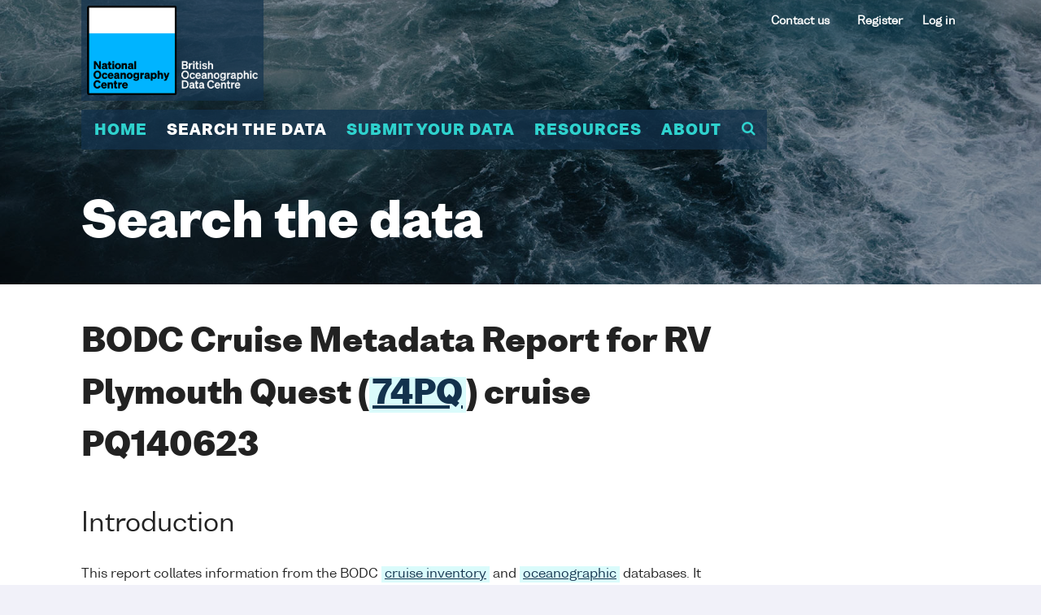

--- FILE ---
content_type: text/html;charset=ISO-8859-1
request_url: https://www.bodc.ac.uk/data/documents/cruise/15794/
body_size: 8186
content:













    




 
  


<!DOCTYPE html>

<html class="no-js"><!-- InstanceBegin template="/Templates/data_top_level.dwt" codeOutsideHTMLIsLocked="false" -->

<head>
<meta charset="utf-8" />
<!-- InstanceBeginEditable name="doctitle" -->


  
  <title>RV Plymouth Quest (74PQ) cruise PQ140623 &mdash; BODC Cruise Metadata Report</title>
  <meta name="Description" content="RV Plymouth Quest (74PQ) cruise PQ140623 &mdash; BODC Cruise Metadata Report" />
<!-- InstanceEndEditable -->
<meta charset="utf-8">
<meta http-equiv="X-UA-Compatible" content="IE=edge,chrome=1">
<meta name="description" content="">
<meta name="viewport" content="width=device-width, initial-scale=1">
    
<link rel="apple-touch-icon" sizes="180x180" href="/apple-touch-icon.png">
<link rel="icon" type="image/png" sizes="32x32" href="/favicon-32x32.png">
<link rel="icon" type="image/png" sizes="16x16" href="/favicon-16x16.png">
<link rel="manifest" href="/site.webmanifest">
<link rel="mask-icon" href="/safari-pinned-tab.svg" color="#5bbad5">
<meta name="msapplication-TileColor" content="#da532c">
<meta name="theme-color" content="#ffffff">

<meta http-equiv="Content-Type" content="text/html; charset=utf-8" />
<meta name="twitter:card" content="summary" />
<meta name="twitter:site" content="@bodc" />
<meta http-equiv="Window-target" content="_top" />
<meta http-equiv="Content-Language" content="en-GB" />
<link rel="meta" href="/labels.rdf" type="application/rdf+xml" title="ICRA labels" />
<meta http-equiv="pics-Label" content='(pics-1.1 "http://www.icra.org/pics/vocabularyv03/" l gen true for "http://www.bodc.ac.uk" r (n 0 s 0 v 0 l 0 oa 0 ob 0 oc 0 od 0 oe 0 of 0 og 0 oh 0 c 0) gen true for "https://www.bodc.ac.uk" r (n 0 s 0 v 0 l 0 oa 0 ob 0 oc 0 od 0 oe 0 of 0 og 0 oh 0 c 0))' />
<meta property="fb:page_id" content="5917859825" />
<meta property="fb:app_id" content="149749945042602" />
<meta property="og:site_name" content="British Oceanographic Data Centre" />
<meta name="Robots" content="all" />
<meta name="Distribution" content="Global" />
<meta name="Revisit-After" content="30 days" />
<meta name="Rating" content="General" />
<meta name="Classification" content="Science" />
<meta name="Owner" content="National Oceanography Centre" />
<meta name="Author" content="British Oceanographic Data Centre" />
<meta name="Reply-to" property="og:email" content="w&#x65;&#98;&#x6d;&#97;&#x73;te&#x72;&#64;&#98;o&#x64;&#x63;.&#97;c&#x2e;&#x75;k" />
<meta name="Copyright" content="© National Oceanography Centre" />
<meta name="MSSmartTagsPreventParsing" content="TRUE" />
<meta name="viewport" content="width=device-width, initial-scale=1" />
<meta http-equiv="Page-Enter" content="blendTrans(Duration=0.0)" />
<meta http-equiv="Page-Exit" content="blendTrans(Duration=0.0)" />
<link rel="P3Pv1" href="/w3c/p3p.xml" />
<link rel="shortcut icon" href="/favicon.ico" type="image/x-icon" />
<link rel="author" href="https://plus.google.com/106905163434773189263" />
<link rel="publisher" href="https://plus.google.com/106905163434773189263" />
<link rel="manifest" href="/site.webmanifest">
<!-- InstanceBeginEditable name="head" -->
<meta name="VW96.ObjectType" content="Document" />
<!-- InstanceEndEditable -->
<link rel="stylesheet" href="/assets/css/application.css" />
<!-- InstanceBeginEditable name="css" -->
<!-- InstanceEndEditable -->
<script src="/assets/javascript/vendor/modernizr-2.8.3.min.js"></script>
<script type="text/javascript" src="/js/jquery.js"></script>
<!-- InstanceBeginEditable name="javascript" -->
<!-- InstanceEndEditable -->

<script type="text/javascript">
<!--
(function(i,s,o,g,r,a,m){i['GoogleAnalyticsObject']=r;i[r]=i[r]||function(){
(i[r].q=i[r].q||[]).push(arguments)},i[r].l=1*new Date();a=s.createElement(o),
m=s.getElementsByTagName(o)[0];a.async=1;a.src=g;m.parentNode.insertBefore(a,m)
})(window,document,'script','//www.google-analytics.com/analytics.js','ga');
ga('create', 'UA-348926-1', 'bodc.ac.uk');
ga('require', 'linkid', 'linkid.js');
ga('send', 'pageview');
(function() {
   var po = document.createElement("script"); po.type = "text/javascript"; po.async = true;
   po.src = "https://apis.google.com/js/plusone.js?publisherid=106905163434773189263";
   var s = document.getElementsByTagName("script")[0]; s.parentNode.insertBefore(po, s);
})();
-->
</script>
<!-- Global site tag (gtag.js) - Google Analytics -->
<script async src="https://www.googletagmanager.com/gtag/js?id=G-NNN3XK9ES0"></script>
<script>
  window.dataLayer = window.dataLayer || [];
  function gtag(){dataLayer.push(arguments);}
  gtag('js', new Date());
  gtag('config', 'G-NNN3XK9ES0');
</script>
<!-- Matomo -->
<script>
  var _paq = window._paq = window._paq || [];
  /* tracker methods like "setCustomDimension" should be called before "trackPageView" */
  _paq.push(["setExcludedQueryParams", ["tstamp","gurl","ref","gurlhttps","lics","reg","reset","fail","arr","returnpathmapkey","unam","gurlnull","redirect","lout","fb_xd_fragment","exit"]]);
  _paq.push(['trackPageView']);
  _paq.push(['enableLinkTracking']);
  (function() {
    var u="/matomo/";
    _paq.push(['setTrackerUrl', '/z/']);
    _paq.push(['setSiteId', '1']);
    var d=document, g=d.createElement('script'), s=d.getElementsByTagName('script')[0];
    g.async=true; g.src='/js/matomo.js'; s.parentNode.insertBefore(g,s);
  })();
</script>
<!-- End Matomo Code -->



</head>
<body data-area="search-the-data">

<!-- SwishCommand noindex -->
    <div class="l-site-wrapper">	
        <div class="m-hamburger">
            <button class="hamburger">
                <span class="hamburger-box">
                    <span class="hamburger-inner"></span>
                </span>
            </button>
        </div>

      <div class="m-site-header">
            <div class="m-logo">
                <a href="/"><img src="/assets/img/bodc-logo-colour-white.png" width="210" alt="BODC logo"><span>British Oceanographic Data Centre</span></a>
            </div>

<div class="m-secondary-navigation" id="m-secondary-navigation">   <ul>
<li><a href="/about/contact_us/contact_details/">Contact us</a></li>
</ul>
<ul class="user-functions">
      <li><a href="/my_account/register/">Register</a></li>
      <li><a href="/my_account/login/">Log in</a></li>

   </ul>
</div>
		<div class="m-mega-nav">
                <ul class="site-navigation">
                    <li class=""><a href="/" data-area="home">Home</a></li>
                    <li class=""><a href="/data/" data-area="search-the-data">Search the data</a></li>
                    <li class=""><a href="/submit_data/" data-area="submit-your-data">Submit your data</a></li>
                    <li class=""><a href="/resources/" data-area="resources">Resources</a></li>
                    <li class=""><a href="/about/#" data-area="about">About</a></li>
                    <li class="main-nav-search-link"><a href="/resources/search/"><i class="fa fa-search" aria-hidden="true"></i></a>
                    </li>
                </ul>
            
                <div class="area area--resources area--display-standard">
                    <ul>
                        <li><a href="/resources/inventories/">Inventories</a>
                            <ul>
                                <li><a href="/resources/inventories/holdings/">Summary of BODC holdings</a></li>
                                <li><a href="/resources/inventories/cruise_inventory/">Cruise inventory</a></li>
                                <li><a href="/resources/inventories/edmed/">EDMED</a></li>
                                <li><a href="/resources/inventories/gloss_handbook/">GLOSS Station Handbook</a></li>
                                <li><a href="/resources/inventories/nerc_data_catalogue/">NERC Data Catalogue</a></li>
                                <li><a href="/resources/inventories/deposit_conditions/">Metadata Deposit Conditions</a></li>
                            </ul>
                        </li>
                        <li><a href="/resources/vocabularies/">Vocabularies</a>
                            <ul>
                                <li><a href="/resources/vocabularies/vocabulary_search/">NVS search tool</a></li>
                                <li><a href="/resources/vocabularies/vocabulary_editor/">NVS editor</a></li>
                                <li><a href="/resources/vocabularies/vocabulary_builder/">NVS vocabulary builder</a></li>
                                <li><a href="/resources/vocabularies/parameter_codes/">BODC parameter codes</a></li>
                                <li><a href="/resources/vocabularies/seavox/">SeaVoX</a></li>
                            </ul>
                        </li>
                        <li><a href="/resources/delivery_formats/">Delivery formats</a>
                            <ul>
                                <li><a href="/resources/delivery_formats/request_format/">BODC request (ASCII) format</a></li>
                                <li><a href="/resources/delivery_formats/odv_format/">Ocean Data View (ODV) format</a></li>
                                <li><a href="/resources/delivery_formats/qxf_format/">QXF (a netCDF) format</a></li>
                                <li><a href="/resources/delivery_formats/cfnetcdf_format/">CF netCDF format</a></li>
                                <li><a href="/resources/delivery_formats/axf_format/">AXF (historical) format</a></li>
                                <li><a href="/resources/delivery_formats/sea_level/">Sea level formats</a>
                                    <ul>
                                        <li><a href="/resources/delivery_formats/sea_level/ntslf_format/">NTSLF format</a></li>
                                        <li><a href="/resources/delivery_formats/sea_level/esld_format/">ESLD format</a></li>
                                        <li><a href="/resources/delivery_formats/sea_level/woce_netcdf_format/">WOCE format</a></li>
                                    </ul>
                                </li>
                            </ul>
                        </li>
                        <li><a href="/resources/products/">Products</a>
                            <ul>
                                <li><a href="/resources/products/data/">Data products</a>
                                    <ul>
                                        <li><a href="/resources/products/data/bodc_products/">BODC data products</a></li>
                                        <li><a href="/resources/products/data/collaborative_products/">Collaborative data products</a></li>
                                        <li><a href="/resources/products/data/external_products/">External data products</a></li>
                                    </ul>
                                </li>
                                <li><a href="/resources/products/software/">BODC software products</a>
                                    <ul>
                                        <li><a href="/resources/products/software/gebco_grid_display/">GEBCO Grid display</a></li>
                                        <li><a href="/resources/products/software/carters_tables/">Echo-Sounding Correction Tables</a></li>
                                        <li><a href="/resources/products/software/qxf2mat_function/">QXF2MAT function</a></li>
                                    </ul>
                                </li>
                                <li><a href="/resources/products/web_services/">BODC Web Services</a>
                                    <ul>
                                        <li><a href="/resources/products/web_services/vocab/">NERC Vocabulary Server</a></li>
                                        <li><a href="/resources/products/web_services/msq2cov/">Marsden Square translator</a></li>
                                        <li><a href="/resources/products/web_services/gebco_wms/">GEBCO Web Map Service (WMS)</a></li>
                                    </ul>
                                </li>
                            </ul>
                        </li>
                        <li><a href="/resources/help_and_hints/">Help and hints</a>
                            <ul>
                                <li><a href="/resources/help_and_hints/using_this_web_site/">Using this web site</a>
                                    <ul>
                                        <li><a href="/resources/help_and_hints/using_this_web_site/accessibility/">Accessibility</a></li>
                                        <li><a href="/resources/help_and_hints/using_this_web_site/copyright/">Copyright</a></li>
                                        <li><a href="/resources/help_and_hints/using_this_web_site/disclaimer/">Disclaimer</a></li>
                                        <li><a href="/resources/help_and_hints/using_this_web_site/picture_copyrights/">Picture copyrights</a></li>
                                        <li><a href="/resources/help_and_hints/using_this_web_site/privacy/">Privacy and cookies</a></li>
                                        <li><a href="/resources/help_and_hints/using_this_web_site/service_status/">Service status</a></li>
                                        <li><a href="/resources/help_and_hints/using_this_web_site/site_styles/">Site styles</a></li>
                                    </ul>
                                </li>
                                <li><a href="/resources/help_and_hints/software_updates/">Software updates</a></li>
                                <li><a href="/resources/help_and_hints/errata/">Errata</a></li>
                                <li><a href="/resources/help_and_hints/faq/">FAQ</a></li>
                            </ul>
                        </li>
                        <li><a href="/resources/portals_and_links/">Portals and links</a>
                            <ul>
                                <li><a href="/resources/portals_and_links/sea_level/">Sea level portal</a></li>
                                <li><a href="https://www.medin.org.uk/">MEDIN</a></li>
                                <li><a href="https://www.seadatanet.org/">SeaDataNet</a></li>
                                <li><a href="https://emodnet.ec.europa.eu/en">EMODnet</a></li>
                                <li><a href="https://eds.ukri.org/environmental-data-service">Environmental Data Service</a></li>
                                <li><a href="/resources/portals_and_links/geotraces/">GEOTRACES</a></li>
                                <li><a href="/resources/portals_and_links/merman/">MERMAN</a></li>
                            </ul>
                        </li>
                        <li><a href="/resources/search/">Search</a></li>
                    </ul>
                </div>
            
            
                <div class="area area--submit-your-data area--display-standard">
                    <ul>
                        <li><a href="/submit_data/submission_templates/">Submission templates</a></li>
                        <li>
                            <a href="/submit_data/data_planning/">Data planning</a>
                            <ul>
                                <li><a href="/submit_data/data_planning/deposit_conditions/">Data deposit conditions</a></li>
                                <li><a href="/submit_data/data_planning/project_proposals/">Project proposals</a></li>
                                <li><a href="/submit_data/data_planning/early_in_your_project/">Early in your project</a></li>
                                <li><a href="/submit_data/data_planning/later_in_your_project/">Later in your project</a></li>
                            </ul>
                        </li>
                        <li><a href="/submit_data/submission_guidelines/">Submission guidelines</a>
                            <ul>
                                <li><a href="/submit_data/submission_guidelines/general_guide/">General guide</a></li>
                                <li><a href="/submit_data/submission_guidelines/preferred_file_formats/">Preferred file formats</a></li>
                                <li><a href="/submit_data/submission_guidelines/current_meter_data/">Current meter data</a></li>
                                <li><a href="/submit_data/submission_guidelines/moored_adcp_data/">Moored ADCP data</a></li>
                                <li><a href="/submit_data/submission_guidelines/moored_instrument_data/">Moored instrument data</a></li>
                                <li><a href="/submit_data/submission_guidelines/sea_level_data/">Sea level data</a></li>
                                <li><a href="/submit_data/submission_guidelines/ctd_data/">CTD data</a></li>
                                <li><a href="/submit_data/submission_guidelines/water_sample_data/">Water sample data</a></li>
                                <li><a href="/submit_data/submission_guidelines/biological_data/">Biological data</a></li>
                                <li><a href="/submit_data/submission_guidelines/xbt_data/">XBT data</a></li>
                                <li><a href="/submit_data/submission_guidelines/sadcp_data/">Shipborne ADCP data</a></li>
                                <li><a href="/submit_data/submission_guidelines/underway_data/">Underway data</a></li>
                                <li><a href="/submit_data/submission_guidelines/model_data/">Model data</a></li>
                                <li><a href="/submit_data/submission_guidelines/towed_undulator_data/">Towed undulator data</a></li>
                                <li><a href="/submit_data/submission_guidelines/drifting_buoy_float_data/">Drifting buoy/float data</a></li>
                            </ul>
                        </li>
                        <li><a href="/submit_data/data_citations/">Data citation and DOIs</a>
                            <ul>
                                <li><a href="/submit_data/data_citations/level_of_service/">Level of service</a></li>
                                <li><a href="/submit_data/data_citations/selection_procedures/">Dataset selection procedures</a></li>
                                <li><a href="/submit_data/data_citations/modification_and_versioning/">Modification and versioning</a></li>
                            </ul>
            
                        </li>
                        <li><a href="/submit_data/what_do_we_do_with_your_data/">What do we do with your data?</a>
                            <ul>
                                <li><a href="/submit_data/what_do_we_do_with_your_data/data_processing_steps/">Data processing steps</a></li>
                                <li><a href="/submit_data/what_do_we_do_with_your_data/database_design/">Database design</a></li>
                            </ul>
                        </li>
                    </ul>
                </div>
            
                <div class="area area--search-the-data area--display-standard">
                    <ul>
                        <li><a href="/data/bodc_database/">BODC database</a>
                            <ul>
                                <li><a href="/data/bodc_database/nodb/">All data series</a></li>
                                <li><a href="/data/bodc_database/ctd/">CTD profiles</a></li>
                                <li><a href="/data/bodc_database/currents/">Current meter series</a></li>
								<li><a href="/data/bodc_database/gliders/">Glider inventory</a></li>
                                <li><a href="/data/bodc_database/samples/">Samples data</a></li>
                                <li><a href="/data/bodc_database/waves/">Wave data series</a></li>
                            </ul>
                        </li>
                        <li><a href="/data/hosted_data_systems/">Hosted data systems</a>
                            <ul>
                                <li><a href="/data/hosted_data_systems/sea_level/">Sea level</a>
                                    <ul>
                                        <li><a href="/data/hosted_data_systems/sea_level/uk_tide_gauge_network/">UK Tide Gauge Network</a></li>
                                        <li><a href="/data/hosted_data_systems/sea_level/historical_uk_tide_gauge_data/">Historical UK tide gauge data</a></li>
                                        <li><a href="/data/hosted_data_systems/sea_level/international/">International sea level</a></li>
                                        <li><a href="/data/hosted_data_systems/sea_level/bpr/">Historical BPR data</a></li>
                                    </ul>
            
                                </li>
                                <li><a href="/data/hosted_data_systems/argo_floats/">Argo</a>
                                    <ul>
                                        <li><a href="/data/hosted_data_systems/argo_floats/argo">What is Argo?</a></li>
                                        <li><a href="/data/hosted_data_systems/argo_floats/accessing_data">Accessing Argo Data</a></li>
                                        <li><a href="/data/hosted_data_systems/argo_floats/bodc_role">BODC Argo DAC Role</a></li>
                                        <li><a href="/data/hosted_data_systems/argo_floats/data_management">BODC Argo Data Management</a></li>
                                    </ul>
                                </li>
                                <li><a href="/data/hosted_data_systems/gebco_gridded_bathymetry_data/">GEBCO gridded bathymetry data</a></li>
                            </ul>
                        </li>
                        <li><a href="/data/high_volume_data/">High volume data</a></li>
                        <li><a href="/data/published_data_library/">Published data library</a></li>
                    </ul>
                </div>
            
                <div class="area area--about area--display-standard">
                    <ul>
                        <li><a href="/about/contact_us/">Contact us</a>
                            <ul>
                                <li><a href="/about/contact_us/contact_details/">Contact details</a></li>
                                <li><a href="/about/contact_us/staff_list/">Staff list</a></li>
                                <li><a href="/about/contact_us/your_comments/">Your comments</a></li>
                            </ul>
                        </li>
                        <li><a href="/about/what_is_bodc/">What is BODC?</a>
                            <ul>
                                <li><a href="/about/what_is_bodc/our_history/">Our history</a></li>
                                <li><a href="/about/what_is_bodc/our_national_role/">Our national role</a></li>
                                <li><a href="/about/what_is_bodc/our_international_role/">Our international role</a></li>
                                <li><a href="/about/what_is_bodc/freedom_of_information/">Freedom of Information</a></li>
                                <li><a href="/about/what_is_bodc/50th_anniversary/">BODC 5Oth Anniversary</a></li>
				
                            </ul>
                        </li>
                        <li><a href="/about/vacancies/">Vacancies</a></li>
                    </ul>
                </div>

		</div>	  
	  </div>
        
		<div class="m-fixed-bar"> 
          <div class="wrap">
                <div class="m-mega-nav">	
                <ul class="site-navigation">
                    <li class=""><a href="/" data-area="home">Home</a></li>
                    <li class=""><a href="/data/" data-area="search-the-data">Search the data</a></li>
                    <li class=""><a href="/submit_data/" data-area="submit-your-data">Submit your data</a></li>
                    <li class=""><a href="/resources/" data-area="resources">Resources</a></li>
                    <li class=""><a href="/about/#" data-area="about">About</a></li>
                    <li class="main-nav-search-link"><a href="/resources/search/"><i class="fa fa-search" aria-hidden="true"></i></a>
                    </li>
                </ul>
			
				</div>
				<div class="back-to-top">
                    <button><span>Back to top</span></button>
                </div>
			</div>
            <!-- InstanceBeginEditable name="breadcrumb-in-nav" -->
			<!-- InstanceEndEditable -->
		</div>	
		  

 

        <div class="m-search-popover is-hidden">
            <div class="back"></div>
            <div class="inner">
                <div class="inner-inner">
                    <form action="/resources/search/" method="post" id="searching" target="_top" _lpchecked="1">
                        <input type="text" name="query" id="query" placeholder="Search the site">
                        <input type="submit" class="button" value="Go">
                    </form>
                </div>
            </div>
        </div>		



        <div class="m-site-section-title">
            <div class="image" style="background-image: url('/assets/img/example/all/photo-21.jpg');"></div>
            <div class="text-content">
                <h1>Search the data</h1>
            </div>
        </div>		
	<main>
<div class="status">
	
</div>		
<!-- SwishCommand index -->		
	<!-- InstanceBeginEditable name="Content" -->
		<div class="l-layout-content-page-with-sidebar">
			<section class="m-article">

  <h1>
   BODC Cruise Metadata Report for RV Plymouth Quest (<a href='http://www.rvinfobase.eurocean.org/spec/vessel.jsp?id=4022'>74PQ</a>) cruise PQ140623
  </h1>

   <h2>Introduction</h2>
   <p>This report collates information from the BODC <a href="https://www.bodc.ac.uk/data/information_and_inventories/cruise_inventory/">cruise inventory</a> 
      and <a href="https://www.bodc.ac.uk/about/information_technology/database_design/">oceanographic</a> databases. It presents</p>
   <ul>
     <li>
       <a href="#cii">Cruise Inventory Information</a>
     </li>
     <li>
       A summary of BODC data holdings for the cruise from the 
       <ul>
         <li>
           <a href="#nod">National Oceanographic Database</a>
         </li>
         <li>
           <a href="#pd">Projects Database</a>
         </li>
       </ul>  
     </li>
     <li>
       <a href="#references">References</a> - including cruise tracks and cruise reports
     </li>
   </ul>
   <h2><a id='cii'>Cruise Inventory Information</a></h2>

   <table width="95%" id="Table_6a">
     <tr>
       
       <th>Long name</th>
       <td>
         
           RV Plymouth Quest 
           
             (<a href='http://www.rvinfobase.eurocean.org/spec/vessel.jsp?id=4022'>74PQ</a>)
           
         
         
            cruise PQ140623
         
       </td>
     </tr>
     <tr>
       
       <th>Short name</th>
       <td>
         
           PQ140623
         
       </td>
     </tr>
     <tr>
      
       <th>Objectives and Narrative</th>
       <td>
         
         Sampling and measurements at L4 time series station.
       </td>
     </tr>
      
     <tr>
       <th>Ship</th>
       <td>
        
        
          RV Plymouth Quest
        
       </td>
     </tr>
     <tr>
      
       <th>
         Departure Port
       </th>
       <td>

       	Plymouth, United Kingdom
       </td>
     </tr>
     <tr>
      
       <th>Departure Date</th>
       <td>
     	 2014-06-23
       </td>
     </tr>
     <tr>
      
       <th>Arrival Port</th>
       <td>
      	 Plymouth, United Kingdom
       </td>
     </tr>
     <tr>
      
       <th>Arrival Date</th>
       <td>
      	 2014-06-23
       </td>
     </tr>
     <tr>
      
       <th>Principal Scientist(s)</th>
       <td>
      	 Tim Smyth (Plymouth Marine Laboratory)
       </td>
     </tr>
     <tr>
      
       <th>Responsible Organisation</th>
       <td>
      	 Plymouth Marine Laboratory
       </td>
     </tr>
     <tr>
      
       <th>Associated Project(s)</th>
       <td>
       	
       </td>
     </tr>
     <tr>
      
       <th>IHB Sea Areas Visited</th>
       <td>
         English Channel
       </td>
     </tr>
     <tr>
      
       <th>Marsden Squares Visited</th>
       <td>
       	 181;1
       </td>
     </tr>
     <tr>
      
   	<th>Work Area Description</th>
	    <td>
	      Western English Channel
	   </td>
	</tr>
	   
     	
     		<tr>
     			<td colspan="2">Unable to lookup cruise bounds at this time</td>
     		</tr>
     	
	<tr>
       <th>Work Area Bounding Polygon</th>
       <td>
       	 
       </td>
     </tr>
     <tr>
       <th>Southern Limit</th>
       <td>
	     unknown
       </td>
     </tr>
     <tr>
       <th>Northern Limit</th>
       <td>
		 unknown
       </td>
     </tr>
     <tr>
       <th>Western Limit</th>
       <td>
		 unknown
       </td>
     </tr>
     <tr>
       <th>Eastern Limit</th>
       <td>
		 unknown
       </td>
     </tr>
   </table>
    
   <h2>Cruise Inventory Datasets</h2>

   
   
   	<p>No information on datasets is currently available for this cruise</p>
   	
   	
	 
   <h2>Cruise Inventory Mooring/Buoy Operations</h2>

    
 	
 		
	 		<p>No information on datasets is currently available</p>
 		
 		
 	
   <h2>Summary of BODC Data Holdings for the Cruise</h2>
   <h3><a id="nod">National Oceanographic Database</a></h3>

   
     
   
	
		
		   <h4>Summary</h4>

		   <table width="95%" id="Table_6d">
		     <tr>
		      
		       <th># Series</th>
		       <th>Instrument Description</th>
		       <th>Parameters</th>
		     </tr>
		
		     
		  	
	    	 	<tr>
		   		<td class="RowHighlight">1</td>
		   	 	<td class="RowHighlight">CTD/STD cast</td>
				
				<td class="RowHighlight">
			    	
			    		Density of the water column<br />
			    	
			    		Raw fluorometer output<br />
			    	
			    		Reference numbers<br />
			    	
			    		Salinity of the water column<br />
			    	
			    		Temperature of the water column<br />
			    	
			    		Vertical spatial coordinates<br />
			    	
				</td>
			</tr>
		     
		   </table>
	   <p>
	     <strong>Note:</strong> Parameter terms are taken from the BODC Parameter Discovery Vocabulary
		 <a href="http://vocab.nerc.ac.uk/collection/P02/current/accepted/">XML (SKOS)</a>	     
	   </p>
	   
	   
   
     
    

    
    
    
    	   <h4>Full List</h4>

    
		   <table width="95%" id="Table_6e">
		     <tr>
		      
		       <th>BODC Reference</th>
		        
		       <th>Instrument Description</th>
		        
		       <th>Date/Time</th>
		         
		       <th>Location</th>
		       <th>&nbsp;</th>
		     </tr>
		     
		    
			
			  
			<tr>
			<td class="RowHighlight">1643587</td>
			<td class="RowHighlight">CTD/STD cast</td>
			<td class="RowHighlight">2014-06-23 07:46Z</td>
			<td class="RowHighlight">50&deg; 15&#039; N, 4&deg; 13&#039; W</td>
			<td class="RowHighlight">
		            <a href="../../series/1643587/">Click for more</a>					
                  	</td>
			  </tr>
			
		   </table>
		   
    
   <h3><a id="pd">Project Database</a></h3>


             
	   	
	   	
		   <table width="95%" id="Table_6f">
		     <tr>
		      
		       <th># Events</th>
		       <th>Gear Type</th>
		       <th>Parameters Held</th>
		     </tr>
		     

		     
				
			 <tr>
			     <td class="RowHighlight">
			       1
			     </td>
			     <td class="RowHighlight">
			       CTD frame plus rosette sampler
			     </td>
			     <td class="RowHighlight">
		       	       
		       	 	 
		       	       
			         
			       	   
				     Phytoplankton taxonomic abundance in water bodies
				 
			       	   
			       	     <br />
			       	   
				     Bacteria generic abundance in water bodies
				 
			       	   
			       	     <br />
			       	   
				     Plankton abundance per unit volume of the water column
				 
			       	   
			       	     <br />
			       	   
				     Phytoplankton generic abundance in water bodies
				 
			       
		     	       
			     </td>
			 </tr>
		     
				
			 <tr>
			     <td class="white">
			       1
			     </td>
			     <td class="white">
			       WP-2 zooplankton net
			     </td>
			     <td class="white">
		       	       
		       	 	 
		       	       
			         
			       	   
				     
				 
			       
		     	       
			     </td>
			 </tr>
		     
		   </table>
		   <p>

		     <strong>Note:</strong> Parameter terms are taken from the BODC Parameter Discovery Vocabulary
		     <a href="http://vocab.nerc.ac.uk/collection/P02/current/accepted/">XML (SKOS)</a>	     
		   </p>
		
    	  

   <h2><a id="references">References</a></h2>
   <h3>Track Charts</h3>
     
     
       
	  No track charts currently available
	
	
        

   <h3>Reports</h3>
     
     
       
   	 No reports currently available
       
       
   

			</section>
		</div>
	<!-- InstanceEndEditable -->
	</main>
	
<!-- SwishCommand noindex -->

	
        <div class="m-site-footer">
        
<!--            <div class="logo">
                <a href="https://amt.coretrustseal.org/certificates"><img src="/images/logos/core-trust-seal.jpg" alt="CoreTrustSeal"/><span>CoreTrustSeal</span></a>
            </div> //-->
        
            <div class="contact" style="padding-right: 50px; font-size: 20px">
                <div class="telephone">
                    <span><strong>Tel</strong> <a href="tel:+447825120946">+44 (0) 782 512 0946</a></span>
                </div>
                <div class="email">
                    <span><strong>Email</strong> <a href="mailto:enquiries@bodc.ac.uk">enquiries@bodc.ac.uk</a></span>
                </div>
            </div>
        
            <div class="address" style="padding-right: 50px">
                <address>
                    <strong>British Oceanographic Data Centre</strong><br/>
					National Oceanography Centre<br/>
                    Joseph Proudman Building<br/>
                    6 Brownlow Street<br/>
                    Liverpool<br/>
                    L3 5DA<br/>
                    United Kingdom
                </address>
            </div>

            <div class="address" style="padding-right: 50px">
                <address>
                    <strong>British Oceanographic Data Centre</strong><br/>
					National Oceanography Centre<br/>
                    European Way<br/>
                    Southampton<br/>
                    SO14 3ZH<br/>
                    United Kingdom
                </address>
            </div>
        
            <div class="footer-navigation">
                <ul>
                    <li class=""><a href="/resources/help_and_hints/using_this_web_site/copyright/">Copyright</a></li>
                    <li class=""><a href="/resources/help_and_hints/using_this_web_site/disclaimer/">Disclaimer</a></li>
                    <li class=""><a href="/resources/help_and_hints/using_this_web_site/privacy/">Privacy and cookies</a></li>
                </ul>
				<div class="addthis_horizontal_follow_toolbox"></div>
            </div>
        
            <div class="sub-footer">
                 <div class="partners">
                   <ul>
                     <li class=""><img src="/images/logos/wds_logo.png" alt="WDS logo"/></li>
		     <li class=""><a href="https://amt.coretrustseal.org/certificates"><img src="/images/logos/core-trust-seal.jpg" alt="CoreTrustSeal logo"/></li>
                    </ul>
              </div>
                <div class="legal">
                    &copy; National Oceanography Centre 2025
                </div>
            </div>
        
        </div>
        
<!--        <script src="https://code.jquery.com/jquery-1.12.0.min.js"></script>
        <script>window.jQuery || document.write('<script src="/assets/javascript/vendor/jquery-1.12.0.min.js"><\/script>')</script>
//-->
        
        <script src="/assets/javascript/vendor/waypoints/jquery.waypoints.min.js"></script>
        <script src="/assets/javascript/vendor/jquery.sticky-kit.min.js"></script>
        
        <script src="/assets/javascript/namespace.js"></script>
        <script src="/assets/javascript/modules/mobile_navigation.js"></script>
        <script src="/assets/javascript/modules/search_popover.js"></script>
        <script src="/assets/javascript/modules/visual_helpers.js"></script>
        <script src="/assets/javascript/application.js"></script>

<script type="text/javascript"> 
<!--
$(document).ready(function(){
    $.ajax({url: "/my_account/m-secondary-navigation/update/", async: true, success: function(result){
      $("#m-secondary-navigation").html(result);
    }});
});		
var addthis_config={pubid:'bodc',data_ga_property:'UA-348926-1',data_use_cookies:false,data_track_clickback:true,ui_cobrand:'BODC',ui_open_windows:true,data_ga_social:true,ui_show_promo:false};
var addthis_share = {templates: {twitter:'{{title}} {{url}} via @bodc'}};
//-->
</script>
<script type="text/javascript" src="//s7.addthis.com/js/300/addthis_widget.js#pubid=bodc"></script>
<noscript><div><img src="/z/?idsite=1&amp;rec=1" class="noimageborder" alt="" /></div></noscript>
<!-- InstanceBeginEditable name="script" -->
<script type="text/javascript">
<!--
//-->
</script>
<!-- InstanceEndEditable -->
	</div>
</body>
<!-- InstanceEnd --></html>


--- FILE ---
content_type: text/html; charset=UTF-8
request_url: https://www.bodc.ac.uk/my_account/m-secondary-navigation/update/
body_size: 251
content:
   <ul>
<li><a href="/about/contact_us/contact_details/">Contact us</a></li>
</ul>
<ul class="user-functions">
      <li><a href="/my_account/register/">Register</a></li>
      <li><a href="/my_account/login/">Log in</a></li>

   </ul>

--- FILE ---
content_type: text/css
request_url: https://www.bodc.ac.uk/assets/css/application.css
body_size: 28205
content:
/*! normalize.css v3.0.3 | MIT License | github.com/necolas/normalize.css */
/**
 * 1. Set default font family to sans-serif.
 * 2. Prevent iOS and IE text size adjust after device orientation change,
 *    without disabling user zoom.
 */
html {
  font-family: sans-serif;
  /* 1 */
  -ms-text-size-adjust: 100%;
  /* 2 */
  -webkit-text-size-adjust: 100%;
  /* 2 */ }

/**
 * Remove default margin.
 */
body {
  margin: 0; }

/* HTML5 display definitions
   ========================================================================== */
/**
 * Correct `block` display not defined for any HTML5 element in IE 8/9.
 * Correct `block` display not defined for `details` or `summary` in IE 10/11
 * and Firefox.
 * Correct `block` display not defined for `main` in IE 11.
 */
article,
aside,
details,
figcaption,
figure,
footer,
header,
hgroup,
main,
menu,
nav,
section,
summary {
  display: block; }

/**
 * 1. Correct `inline-block` display not defined in IE 8/9.
 * 2. Normalize vertical alignment of `progress` in Chrome, Firefox, and Opera.
 */
audio,
canvas,
progress,
video {
  display: inline-block;
  /* 1 */
  vertical-align: baseline;
  /* 2 */ }

/**
 * Prevent modern browsers from displaying `audio` without controls.
 * Remove excess height in iOS 5 devices.
 */
audio:not([controls]) {
  display: none;
  height: 0; }

/**
 * Address `[hidden]` styling not present in IE 8/9/10.
 * Hide the `template` element in IE 8/9/10/11, Safari, and Firefox < 22.
 */
[hidden],
template {
  display: none; }

/* Links
   ========================================================================== */
/**
 * Remove the gray background color from active links in IE 10.
 */
a {
  background-color: transparent; }

/**
 * Improve readability of focused elements when they are also in an
 * active/hover state.
 */
a:active,
a:hover {
  outline: 0; }

/* Text-level semantics
   ========================================================================== */
/**
 * Address styling not present in IE 8/9/10/11, Safari, and Chrome.
 */
abbr[title] {
  border-bottom: 1px dotted; }

/**
 * Address style set to `bolder` in Firefox 4+, Safari, and Chrome.
 */
b,
strong {
  font-weight: bold; }

/**
 * Address styling not present in Safari and Chrome.
 */
dfn {
  font-style: italic; }

/**
 * Address variable `h1` font-size and margin within `section` and `article`
 * contexts in Firefox 4+, Safari, and Chrome.
 */
h1 {
  font-size: 2em;
  margin: 0.67em 0; }

/**
 * Address styling not present in IE 8/9.
 */
mark {
  background: #ff0;
  color: #000; }

/**
 * Address inconsistent and variable font size in all browsers.
 */
small {
  font-size: 80%; }

/**
 * Prevent `sub` and `sup` affecting `line-height` in all browsers.
 */
sub,
sup {
  font-size: 75%;
  line-height: 0;
  position: relative;
  vertical-align: baseline; }

sup {
  top: -0.5em; }

sub {
  bottom: -0.25em; }

/* Embedded content
   ========================================================================== */
/**
 * Remove border when inside `a` element in IE 8/9/10.
 */
img {
  border: 0; }

/**
 * Correct overflow not hidden in IE 9/10/11.
 */
svg:not(:root) {
  overflow: hidden; }

/* Grouping content
   ========================================================================== */
/**
 * Address margin not present in IE 8/9 and Safari.
 */
figure {
  margin: 1em 40px; }

/**
 * Address differences between Firefox and other browsers.
 */
hr {
  box-sizing: content-box;
  height: 0; }

/**
 * Contain overflow in all browsers.
 */
pre {
  overflow: auto; }

/**
 * Address odd `em`-unit font size rendering in all browsers.
 */
code,
kbd,
pre,
samp {
  font-family: monospace, monospace;
  font-size: 1em; }

/* Forms
   ========================================================================== */
/**
 * Known limitation: by default, Chrome and Safari on OS X allow very limited
 * styling of `select`, unless a `border` property is set.
 */
/**
 * 1. Correct color not being inherited.
 *    Known issue: affects color of disabled elements.
 * 2. Correct font properties not being inherited.
 * 3. Address margins set differently in Firefox 4+, Safari, and Chrome.
 */
button,
input,
optgroup,
select,
textarea {
  color: inherit;
  /* 1 */
  font: inherit;
  /* 2 */
  margin: 0;
  /* 3 */ }

/**
 * Address `overflow` set to `hidden` in IE 8/9/10/11.
 */
button {
  overflow: visible; }

/**
 * Address inconsistent `text-transform` inheritance for `button` and `select`.
 * All other form control elements do not inherit `text-transform` values.
 * Correct `button` style inheritance in Firefox, IE 8/9/10/11, and Opera.
 * Correct `select` style inheritance in Firefox.
 */
button,
select {
  text-transform: none; }

/**
 * 1. Avoid the WebKit bug in Android 4.0.* where (2) destroys native `audio`
 *    and `video` controls.
 * 2. Correct inability to style clickable `input` types in iOS.
 * 3. Improve usability and consistency of cursor style between image-type
 *    `input` and others.
 */
button,
html input[type="button"],
input[type="reset"],
input[type="submit"] {
  -webkit-appearance: button;
  /* 2 */
  cursor: pointer;
  /* 3 */ }

/**
 * Re-set default cursor for disabled elements.
 */
button[disabled],
html input[disabled] {
  cursor: default; }

/**
 * Remove inner padding and border in Firefox 4+.
 */
button::-moz-focus-inner,
input::-moz-focus-inner {
  border: 0;
  padding: 0; }

/**
 * Address Firefox 4+ setting `line-height` on `input` using `!important` in
 * the UA stylesheet.
 */
input {
  line-height: normal; }

/**
 * It's recommended that you don't attempt to style these elements.
 * Firefox's implementation doesn't respect box-sizing, padding, or width.
 *
 * 1. Address box sizing set to `content-box` in IE 8/9/10.
 * 2. Remove excess padding in IE 8/9/10.
 */
input[type="checkbox"],
input[type="radio"] {
  box-sizing: border-box;
  /* 1 */
  padding: 0;
  /* 2 */ }

/**
 * Fix the cursor style for Chrome's increment/decrement buttons. For certain
 * `font-size` values of the `input`, it causes the cursor style of the
 * decrement button to change from `default` to `text`.
 */
input[type="number"]::-webkit-inner-spin-button,
input[type="number"]::-webkit-outer-spin-button {
  height: auto; }

/**
 * 1. Address `appearance` set to `searchfield` in Safari and Chrome.
 * 2. Address `box-sizing` set to `border-box` in Safari and Chrome.
 */
input[type="search"] {
  -webkit-appearance: textfield;
  /* 1 */
  box-sizing: content-box;
  /* 2 */ }

/**
 * Remove inner padding and search cancel button in Safari and Chrome on OS X.
 * Safari (but not Chrome) clips the cancel button when the search input has
 * padding (and `textfield` appearance).
 */
input[type="search"]::-webkit-search-cancel-button,
input[type="search"]::-webkit-search-decoration {
  -webkit-appearance: none; }

/**
 * Define consistent border, margin, and padding.
 */
fieldset {
  border: 1px solid #c0c0c0;
  margin: 0 2px;
  padding: 0.35em 0.625em 0.75em; }

/**
 * 1. Correct `color` not being inherited in IE 8/9/10/11.
 * 2. Remove padding so people aren't caught out if they zero out fieldsets.
 */
legend {
  border: 0;
  /* 1 */
  padding: 0;
  /* 2 */ }

/**
 * Remove default vertical scrollbar in IE 8/9/10/11.
 */
textarea {
  overflow: auto; }

/**
 * Don't inherit the `font-weight` (applied by a rule above).
 * NOTE: the default cannot safely be changed in Chrome and Safari on OS X.
 */
optgroup {
  font-weight: bold; }

/* Tables
   ========================================================================== */
/**
 * Remove most spacing between table cells.
 */
table {
  border-collapse: collapse;
  border-spacing: 0; }

td,
th {
  padding: 0; }

/* Webfont: Nista-Regular */
@font-face {
  font-family: 'Nista-Regular';
  src: url("/assets/fonts/Nista-Regular.eot");
  /* IE9 Compat Modes */
  src: url("/assets/fonts/Nista-Regular.eot?#iefix") format("embedded-opentype"), url("/assets/fonts/Nista-Regular.woff") format("woff"), url("/assets/fonts/Nista-Regular.ttf") format("truetype"), url("/assets/fonts/Nista-Regular.svg#Nista-Regular") format("svg");
  /* Legacy iOS */
  font-style: normal;
  font-weight: normal;
  text-rendering: optimizeLegibility; }
/* Webfont: Nista-Bold */
@font-face {
  font-family: 'Nista-Bold';
  src: url("/assets/fonts/Nista-Bold.eot");
  /* IE9 Compat Modes */
  src: url("/assets/fonts/Nista-Bold.eot?#iefix") format("embedded-opentype"), url("/assets/fonts/Nista-Bold.woff") format("woff"), url("/assets/fonts/Nista-Bold.ttf") format("truetype"), url("/assets/fonts/Nista-Bold.svg#HeliosAntique-Black") format("svg");
  /* Legacy iOS */
  font-style: normal;
  font-weight: normal;
  text-rendering: optimizeLegibility; }
/* Webfont: Nista-Black */
@font-face {
  font-family: 'Nista-Black';
  src: url("/assets/fonts/Nista-Black.eot");
  /* IE9 Compat Modes */
  src: url("/assets/fonts/Nista-Black.eot?#iefix") format("embedded-opentype"), url("/assets/fonts/Nista-Black.woff") format("woff"), url("/assets/fonts/Nista-Black.ttf") format("truetype"), url("/assets/fonts/Nista-Black.svg#HeliosAntique-Black") format("svg");
  /* Legacy iOS */
  font-style: normal;
  font-weight: normal;
  text-rendering: optimizeLegibility; }
/* Colors */
/* Mixins */
/* Base, incorporating  HTML5 Boilerplate v4.3.0 */
html,
button,
input,
select,
textarea {
  color: #222; }

html {
  font-size: 1em;
  line-height: 1.8;
  -webkit-font-smoothing: antialiased;
  -moz-osx-font-smoothing: grayscale;
  font-family: 'Nista-Regular';
  font-weight: normal; }
h1, h2 {
  font-family: 'Nista-Black';
  font-weight: normal;
}
h3, h4, h5, h6, strong, b {
  font-family: 'Nista-Regular';
  font-weight: bold; }

::-moz-selection {
  background: #2fd2ce;
  text-shadow: none; }

::selection {
  background: #2fd2ce;
  text-shadow: none; }

hr {
  display: block;
  height: 1px;
  border: 0;
  border-top: 1px solid #ccc;
  margin: 1em 0;
  padding: 0; }

audio,
canvas,
img,
video {
  vertical-align: middle; }

fieldset {
  border: 0;
  margin: 0;
  padding: 0; }

textarea {
  resize: vertical; }

*,
*:before,
*:after {
  box-sizing: border-box; }

body {
  background: #f1f1f9;
  min-width: 320px;
  background-size: contain !important;
  background-position: center top; }

a {
  color: #2b7674;
  text-decoration: none;
  -webkit-transition: color 0.2s;
  -moz-transition: color 0.2s;
  -o-transition: color 0.2s;
  transition: color 0.2s; }

a:hover {
  color: #389b99; }

.random-image {
  background-size: cover;
  background-position: center; }

.l-site-wrapper {
  max-width: 1680px;
  padding: 0 100px;
  margin: 0 auto;
  overflow: hidden;
  background: white; }
  @media (max-width: 1150px) {
    .l-site-wrapper {
      padding: 0 40px; } }
  @media (max-width: 767px) {
    .l-site-wrapper {
      padding: 0 calc((100% - 470px) / 2);
      overflow: hidden; } }
  @media screen and (max-width: 500px) {
    .l-site-wrapper {
      padding: 0 15px; } }

.l-advanced-content section {
  clear: both;
  padding-bottom: 80px;
  margin-left: -100px;
  margin-right: -100px;
  padding-left: 100px;
  padding-right: 100px; }
  .l-advanced-content section:after {
    content: " ";
    display: table;
    clear: both; }
  @media (max-width: 1150px) {
    .l-advanced-content section {
      margin-left: -40px;
      margin-right: -40px;
      padding-left: 40px;
      padding-right: 40px; } }
  @media (max-width: 767px) {
    .l-advanced-content section {
      margin-left: -150px;
      margin-right: -150px;
      padding-left: 150px;
      padding-right: 150px; } }
  @media (max-width: 1150px) {
    .l-advanced-content section {
      padding-bottom: 60px; } }
  @media (max-width: 767px) {
    .l-advanced-content section {
      padding-bottom: 40px; } }
.l-advanced-content section + section {
  padding-top: 80px; }
  @media (max-width: 1150px) {
    .l-advanced-content section + section {
      padding-top: 60px; } }
  @media (max-width: 767px) {
    .l-advanced-content section + section {
      padding-top: 40px; } }
.l-advanced-content section:nth-child(2n) {
  background: #f9f9ff; }
.l-advanced-content .l-sidebar {
  width: 400px;
  float: left;
  padding-left: 40px; }
  .l-advanced-content .l-sidebar > *:first-child {
    margin-top: 0; }
  .l-advanced-content .l-sidebar > *:last-child {
    margin-bottom: 0; }
  @media (max-width: 1150px) {
    .l-advanced-content .l-sidebar {
      width: 280px;
      padding-left: 20px; } }
  @media (max-width: 767px) {
    .l-advanced-content .l-sidebar {
      width: auto;
      padding-left: 0;
      float: none;
      clear: both; } }
.l-advanced-content .l-sidebar + .l-sidebar {
  float: right; }
  @media (max-width: 1150px) {
    .l-advanced-content .l-sidebar + .l-sidebar {
      padding-top: 40px; } }
  @media (max-width: 767px) {
    .l-advanced-content .l-sidebar + .l-sidebar {
      padding-top: 40px; } }
.l-advanced-content .l-content {
  width: calc(100% - 400px);
  float: left; }
  @media (max-width: 1150px) {
    .l-advanced-content .l-content {
      width: calc(100% - 280px); } }
  @media (max-width: 767px) {
    .l-advanced-content .l-content {
      width: 100%;
      margin-bottom: 40px; } }
.l-advanced-content .l-content--three-cols {
  width: calc(100% - 800px); }
  @media (max-width: 1150px) {
    .l-advanced-content .l-content--three-cols {
      width: calc(100% - 280px); } }
  @media (max-width: 767px) {
    .l-advanced-content .l-content--three-cols {
      width: 100%; } }

.l-layout-content-page-with-sidebar {
  position: relative;
  clear: both;
  padding-top: 40px;
  padding-bottom: 160px; }
  .l-layout-content-page-with-sidebar:after {
    content: " ";
    display: table;
    clear: both; }
  @media (max-width: 1150px) {
    .l-layout-content-page-with-sidebar {
      padding-top: 20px; } }
  @media (max-width: 767px) {
    .l-layout-content-page-with-sidebar {
      padding-top: 0;
      padding-bottom: 40px; } }
  .l-layout-content-page-with-sidebar .l-sidebar {
    width: 400px;
    margin-right: 100px;
    float: left; }
    @media (max-width: 1150px) {
      .l-layout-content-page-with-sidebar .l-sidebar {
        width: 260px;
        padding-right: 20px;
        margin-right: 0; } }
    @media (max-width: 767px) {
      .l-layout-content-page-with-sidebar .l-sidebar {
        padding-left: 0;
        position: static !important;
        width: 100% !important;
        margin-bottom: 30px;
        padding-right: 0; } }
  .l-layout-content-page-with-sidebar .l-content {
    width: calc(100% - 500px);
    float: left;
    margin-top: -14px; }
    @media (max-width: 1150px) {
      .l-layout-content-page-with-sidebar .l-content {
        width: calc(100% - 260px); } }
    @media (max-width: 767px) {
      .l-layout-content-page-with-sidebar .l-content {
        width: 100%; } }

@media print {
  * {
    background: transparent !important;
    color: #000 !important;
    box-shadow: none !important;
    text-shadow: none !important; }

  a,
  a:visited {
    text-decoration: underline; }

  a[href]:after {
    content: " (" attr(href) ")"; }

  abbr[title]:after {
    content: " (" attr(title) ")"; }

  .ir a:after,
  a[href^="javascript:"]:after,
  a[href^="#"]:after {
    content: ""; }

  pre,
  blockquote {
    border: 1px solid #999;
    page-break-inside: avoid; }

  thead {
    display: table-header-group; }

  tr,
  img {
    page-break-inside: avoid; }

  img {
    max-width: 100% !important; }

  @page {
    margin: 0.5cm; }
  p,
  h2,
  h3 {
    orphans: 3;
    widows: 3; }

  h2,
  h3 {
    page-break-after: avoid; } }
/*!
 *  Font Awesome 4.7.0 by @davegandy - http://fontawesome.io - @fontawesome
 *  License - http://fontawesome.io/license (Font: SIL OFL 1.1, CSS: MIT License)
 */
@font-face {
  font-family: 'FontAwesome';
  src: url("../fonts/fontawesome-webfont.eot?v=4.7.0");
  src: url("../fonts/fontawesome-webfont.eot?#iefix&v=4.7.0") format("embedded-opentype"), url("../fonts/fontawesome-webfont.woff2?v=4.7.0") format("woff2"), url("../fonts/fontawesome-webfont.woff?v=4.7.0") format("woff"), url("../fonts/fontawesome-webfont.ttf?v=4.7.0") format("truetype"), url("../fonts/fontawesome-webfont.svg?v=4.7.0#fontawesomeregular") format("svg");
  font-weight: normal;
  font-style: normal; }
.fa {
  display: inline-block;
  font: normal normal normal 14px/1 FontAwesome;
  font-size: inherit;
  text-rendering: auto;
  -webkit-font-smoothing: antialiased;
  -moz-osx-font-smoothing: grayscale; }

.fa-lg {
  font-size: 1.33333333em;
  line-height: .75em;
  vertical-align: -15%; }

.fa-2x {
  font-size: 2em; }

.fa-3x {
  font-size: 3em; }

.fa-4x {
  font-size: 4em; }

.fa-5x {
  font-size: 5em; }

.fa-fw {
  width: 1.28571429em;
  text-align: center; }

.fa-ul {
  padding-left: 0;
  margin-left: 2.14285714em;
  list-style-type: none; }

.fa-ul > li {
  position: relative; }

.fa-li {
  position: absolute;
  left: -2.14285714em;
  width: 2.14285714em;
  top: .14285714em;
  text-align: center; }

.fa-li.fa-lg {
  left: -1.85714286em; }

.fa-border {
  padding: .2em .25em .15em;
  border: solid .08em #eee;
  border-radius: .1em; }

.fa-pull-left {
  float: left; }

.fa-pull-right {
  float: right; }

.fa.fa-pull-left {
  margin-right: .3em; }

.fa.fa-pull-right {
  margin-left: .3em; }

.pull-right {
  float: right; }

.pull-left {
  float: left; }

.fa.pull-left {
  margin-right: .3em; }

.fa.pull-right {
  margin-left: .3em; }

.fa-spin {
  -webkit-animation: fa-spin 2s infinite linear;
  animation: fa-spin 2s infinite linear; }

.fa-pulse {
  -webkit-animation: fa-spin 1s infinite steps(8);
  animation: fa-spin 1s infinite steps(8); }

@-webkit-keyframes fa-spin {
  0% {
    -webkit-transform: rotate(0deg);
    transform: rotate(0deg); }
  100% {
    -webkit-transform: rotate(359deg);
    transform: rotate(359deg); } }
@keyframes fa-spin {
  0% {
    -webkit-transform: rotate(0deg);
    transform: rotate(0deg); }
  100% {
    -webkit-transform: rotate(359deg);
    transform: rotate(359deg); } }
.fa-rotate-90 {
  -ms-filter: "progid:DXImageTransform.Microsoft.BasicImage(rotation=1)";
  -webkit-transform: rotate(90deg);
  -ms-transform: rotate(90deg);
  transform: rotate(90deg); }

.fa-rotate-180 {
  -ms-filter: "progid:DXImageTransform.Microsoft.BasicImage(rotation=2)";
  -webkit-transform: rotate(180deg);
  -ms-transform: rotate(180deg);
  transform: rotate(180deg); }

.fa-rotate-270 {
  -ms-filter: "progid:DXImageTransform.Microsoft.BasicImage(rotation=3)";
  -webkit-transform: rotate(270deg);
  -ms-transform: rotate(270deg);
  transform: rotate(270deg); }

.fa-flip-horizontal {
  -ms-filter: "progid:DXImageTransform.Microsoft.BasicImage(rotation=0, mirror=1)";
  -webkit-transform: scale(-1, 1);
  -ms-transform: scale(-1, 1);
  transform: scale(-1, 1); }

.fa-flip-vertical {
  -ms-filter: "progid:DXImageTransform.Microsoft.BasicImage(rotation=2, mirror=1)";
  -webkit-transform: scale(1, -1);
  -ms-transform: scale(1, -1);
  transform: scale(1, -1); }

:root .fa-rotate-90, :root .fa-rotate-180, :root .fa-rotate-270, :root .fa-flip-horizontal, :root .fa-flip-vertical {
  filter: none; }

.fa-stack {
  position: relative;
  display: inline-block;
  width: 2em;
  height: 2em;
  line-height: 2em;
  vertical-align: middle; }

.fa-stack-1x, .fa-stack-2x {
  position: absolute;
  left: 0;
  width: 100%;
  text-align: center; }

.fa-stack-1x {
  line-height: inherit; }

.fa-stack-2x {
  font-size: 2em; }

.fa-inverse {
  color: #fff; }

.fa-glass:before {
  content: "\f000"; }

.fa-music:before {
  content: "\f001"; }

.fa-search:before {
  content: "\f002"; }

.fa-envelope-o:before {
  content: "\f003"; }

.fa-heart:before {
  content: "\f004"; }

.fa-star:before {
  content: "\f005"; }

.fa-star-o:before {
  content: "\f006"; }

.fa-user:before {
  content: "\f007"; }

.fa-film:before {
  content: "\f008"; }

.fa-th-large:before {
  content: "\f009"; }

.fa-th:before {
  content: "\f00a"; }

.fa-th-list:before {
  content: "\f00b"; }

.fa-check:before {
  content: "\f00c"; }

.fa-remove:before, .fa-close:before, .fa-times:before {
  content: "\f00d"; }

.fa-search-plus:before {
  content: "\f00e"; }

.fa-search-minus:before {
  content: "\f010"; }

.fa-power-off:before {
  content: "\f011"; }

.fa-signal:before {
  content: "\f012"; }

.fa-gear:before, .fa-cog:before {
  content: "\f013"; }

.fa-trash-o:before {
  content: "\f014"; }

.fa-home:before {
  content: "\f015"; }

.fa-file-o:before {
  content: "\f016"; }

.fa-clock-o:before {
  content: "\f017"; }

.fa-road:before {
  content: "\f018"; }

.fa-download:before {
  content: "\f019"; }

.fa-arrow-circle-o-down:before {
  content: "\f01a"; }

.fa-arrow-circle-o-up:before {
  content: "\f01b"; }

.fa-inbox:before {
  content: "\f01c"; }

.fa-play-circle-o:before {
  content: "\f01d"; }

.fa-rotate-right:before, .fa-repeat:before {
  content: "\f01e"; }

.fa-refresh:before {
  content: "\f021"; }

.fa-list-alt:before {
  content: "\f022"; }

.fa-lock:before {
  content: "\f023"; }

.fa-flag:before {
  content: "\f024"; }

.fa-headphones:before {
  content: "\f025"; }

.fa-volume-off:before {
  content: "\f026"; }

.fa-volume-down:before {
  content: "\f027"; }

.fa-volume-up:before {
  content: "\f028"; }

.fa-qrcode:before {
  content: "\f029"; }

.fa-barcode:before {
  content: "\f02a"; }

.fa-tag:before {
  content: "\f02b"; }

.fa-tags:before {
  content: "\f02c"; }

.fa-book:before {
  content: "\f02d"; }

.fa-bookmark:before {
  content: "\f02e"; }

.fa-print:before {
  content: "\f02f"; }

.fa-camera:before {
  content: "\f030"; }

.fa-font:before {
  content: "\f031"; }

.fa-bold:before {
  content: "\f032"; }

.fa-italic:before {
  content: "\f033"; }

.fa-text-height:before {
  content: "\f034"; }

.fa-text-width:before {
  content: "\f035"; }

.fa-align-left:before {
  content: "\f036"; }

.fa-align-center:before {
  content: "\f037"; }

.fa-align-right:before {
  content: "\f038"; }

.fa-align-justify:before {
  content: "\f039"; }

.fa-list:before {
  content: "\f03a"; }

.fa-dedent:before, .fa-outdent:before {
  content: "\f03b"; }

.fa-indent:before {
  content: "\f03c"; }

.fa-video-camera:before {
  content: "\f03d"; }

.fa-photo:before, .fa-image:before, .fa-picture-o:before {
  content: "\f03e"; }

.fa-pencil:before {
  content: "\f040"; }

.fa-map-marker:before {
  content: "\f041"; }

.fa-adjust:before {
  content: "\f042"; }

.fa-tint:before {
  content: "\f043"; }

.fa-edit:before, .fa-pencil-square-o:before {
  content: "\f044"; }

.fa-share-square-o:before {
  content: "\f045"; }

.fa-check-square-o:before {
  content: "\f046"; }

.fa-arrows:before {
  content: "\f047"; }

.fa-step-backward:before {
  content: "\f048"; }

.fa-fast-backward:before {
  content: "\f049"; }

.fa-backward:before {
  content: "\f04a"; }

.fa-play:before {
  content: "\f04b"; }

.fa-pause:before {
  content: "\f04c"; }

.fa-stop:before {
  content: "\f04d"; }

.fa-forward:before {
  content: "\f04e"; }

.fa-fast-forward:before {
  content: "\f050"; }

.fa-step-forward:before {
  content: "\f051"; }

.fa-eject:before {
  content: "\f052"; }

.fa-chevron-left:before {
  content: "\f053"; }

.fa-chevron-right:before {
  content: "\f054"; }

.fa-plus-circle:before {
  content: "\f055"; }

.fa-minus-circle:before {
  content: "\f056"; }

.fa-times-circle:before {
  content: "\f057"; }

.fa-check-circle:before {
  content: "\f058"; }

.fa-question-circle:before {
  content: "\f059"; }

.fa-info-circle:before {
  content: "\f05a"; }

.fa-crosshairs:before {
  content: "\f05b"; }

.fa-times-circle-o:before {
  content: "\f05c"; }

.fa-check-circle-o:before {
  content: "\f05d"; }

.fa-ban:before {
  content: "\f05e"; }

.fa-arrow-left:before {
  content: "\f060"; }

.fa-arrow-right:before {
  content: "\f061"; }

.fa-arrow-up:before {
  content: "\f062"; }

.fa-arrow-down:before {
  content: "\f063"; }

.fa-mail-forward:before, .fa-share:before {
  content: "\f064"; }

.fa-expand:before {
  content: "\f065"; }

.fa-compress:before {
  content: "\f066"; }

.fa-plus:before {
  content: "\f067"; }

.fa-minus:before {
  content: "\f068"; }

.fa-asterisk:before {
  content: "\f069"; }

.fa-exclamation-circle:before {
  content: "\f06a"; }

.fa-gift:before {
  content: "\f06b"; }

.fa-leaf:before {
  content: "\f06c"; }

.fa-fire:before {
  content: "\f06d"; }

.fa-eye:before {
  content: "\f06e"; }

.fa-eye-slash:before {
  content: "\f070"; }

.fa-warning:before, .fa-exclamation-triangle:before {
  content: "\f071"; }

.fa-plane:before {
  content: "\f072"; }

.fa-calendar:before {
  content: "\f073"; }

.fa-random:before {
  content: "\f074"; }

.fa-comment:before {
  content: "\f075"; }

.fa-magnet:before {
  content: "\f076"; }

.fa-chevron-up:before {
  content: "\f077"; }

.fa-chevron-down:before {
  content: "\f078"; }

.fa-retweet:before {
  content: "\f079"; }

.fa-shopping-cart:before {
  content: "\f07a"; }

.fa-folder:before {
  content: "\f07b"; }

.fa-folder-open:before {
  content: "\f07c"; }

.fa-arrows-v:before {
  content: "\f07d"; }

.fa-arrows-h:before {
  content: "\f07e"; }

.fa-bar-chart-o:before, .fa-bar-chart:before {
  content: "\f080"; }

.fa-twitter-square:before {
  content: "\f081"; }

.fa-facebook-square:before {
  content: "\f082"; }

.fa-camera-retro:before {
  content: "\f083"; }

.fa-key:before {
  content: "\f084"; }

.fa-gears:before, .fa-cogs:before {
  content: "\f085"; }

.fa-comments:before {
  content: "\f086"; }

.fa-thumbs-o-up:before {
  content: "\f087"; }

.fa-thumbs-o-down:before {
  content: "\f088"; }

.fa-star-half:before {
  content: "\f089"; }

.fa-heart-o:before {
  content: "\f08a"; }

.fa-sign-out:before {
  content: "\f08b"; }

.fa-linkedin-square:before {
  content: "\f08c"; }

.fa-thumb-tack:before {
  content: "\f08d"; }

.fa-external-link:before {
  content: "\f08e"; }

.fa-sign-in:before {
  content: "\f090"; }

.fa-trophy:before {
  content: "\f091"; }

.fa-github-square:before {
  content: "\f092"; }

.fa-upload:before {
  content: "\f093"; }

.fa-lemon-o:before {
  content: "\f094"; }

.fa-phone:before {
  content: "\f095"; }

.fa-square-o:before {
  content: "\f096"; }

.fa-bookmark-o:before {
  content: "\f097"; }

.fa-phone-square:before {
  content: "\f098"; }

.fa-twitter:before {
  content: "\f099"; }

.fa-facebook-f:before, .fa-facebook:before {
  content: "\f09a"; }

.fa-github:before {
  content: "\f09b"; }

.fa-unlock:before {
  content: "\f09c"; }

.fa-credit-card:before {
  content: "\f09d"; }

.fa-feed:before, .fa-rss:before {
  content: "\f09e"; }

.fa-hdd-o:before {
  content: "\f0a0"; }

.fa-bullhorn:before {
  content: "\f0a1"; }

.fa-bell:before {
  content: "\f0f3"; }

.fa-certificate:before {
  content: "\f0a3"; }

.fa-hand-o-right:before {
  content: "\f0a4"; }

.fa-hand-o-left:before {
  content: "\f0a5"; }

.fa-hand-o-up:before {
  content: "\f0a6"; }

.fa-hand-o-down:before {
  content: "\f0a7"; }

.fa-arrow-circle-left:before {
  content: "\f0a8"; }

.fa-arrow-circle-right:before {
  content: "\f0a9"; }

.fa-arrow-circle-up:before {
  content: "\f0aa"; }

.fa-arrow-circle-down:before {
  content: "\f0ab"; }

.fa-globe:before {
  content: "\f0ac"; }

.fa-wrench:before {
  content: "\f0ad"; }

.fa-tasks:before {
  content: "\f0ae"; }

.fa-filter:before {
  content: "\f0b0"; }

.fa-briefcase:before {
  content: "\f0b1"; }

.fa-arrows-alt:before {
  content: "\f0b2"; }

.fa-group:before, .fa-users:before {
  content: "\f0c0"; }

.fa-chain:before, .fa-link:before {
  content: "\f0c1"; }

.fa-cloud:before {
  content: "\f0c2"; }

.fa-flask:before {
  content: "\f0c3"; }

.fa-cut:before, .fa-scissors:before {
  content: "\f0c4"; }

.fa-copy:before, .fa-files-o:before {
  content: "\f0c5"; }

.fa-paperclip:before {
  content: "\f0c6"; }

.fa-save:before, .fa-floppy-o:before {
  content: "\f0c7"; }

.fa-square:before {
  content: "\f0c8"; }

.fa-navicon:before, .fa-reorder:before, .fa-bars:before {
  content: "\f0c9"; }

.fa-list-ul:before {
  content: "\f0ca"; }

.fa-list-ol:before {
  content: "\f0cb"; }

.fa-strikethrough:before {
  content: "\f0cc"; }

.fa-underline:before {
  content: "\f0cd"; }

.fa-table:before {
  content: "\f0ce"; }

.fa-magic:before {
  content: "\f0d0"; }

.fa-truck:before {
  content: "\f0d1"; }

.fa-pinterest:before {
  content: "\f0d2"; }

.fa-pinterest-square:before {
  content: "\f0d3"; }

.fa-google-plus-square:before {
  content: "\f0d4"; }

.fa-google-plus:before {
  content: "\f0d5"; }

.fa-money:before {
  content: "\f0d6"; }

.fa-caret-down:before {
  content: "\f0d7"; }

.fa-caret-up:before {
  content: "\f0d8"; }

.fa-caret-left:before {
  content: "\f0d9"; }

.fa-caret-right:before {
  content: "\f0da"; }

.fa-columns:before {
  content: "\f0db"; }

.fa-unsorted:before, .fa-sort:before {
  content: "\f0dc"; }

.fa-sort-down:before, .fa-sort-desc:before {
  content: "\f0dd"; }

.fa-sort-up:before, .fa-sort-asc:before {
  content: "\f0de"; }

.fa-envelope:before {
  content: "\f0e0"; }

.fa-linkedin:before {
  content: "\f0e1"; }

.fa-rotate-left:before, .fa-undo:before {
  content: "\f0e2"; }

.fa-legal:before, .fa-gavel:before {
  content: "\f0e3"; }

.fa-dashboard:before, .fa-tachometer:before {
  content: "\f0e4"; }

.fa-comment-o:before {
  content: "\f0e5"; }

.fa-comments-o:before {
  content: "\f0e6"; }

.fa-flash:before, .fa-bolt:before {
  content: "\f0e7"; }

.fa-sitemap:before {
  content: "\f0e8"; }

.fa-umbrella:before {
  content: "\f0e9"; }

.fa-paste:before, .fa-clipboard:before {
  content: "\f0ea"; }

.fa-lightbulb-o:before {
  content: "\f0eb"; }

.fa-exchange:before {
  content: "\f0ec"; }

.fa-cloud-download:before {
  content: "\f0ed"; }

.fa-cloud-upload:before {
  content: "\f0ee"; }

.fa-user-md:before {
  content: "\f0f0"; }

.fa-stethoscope:before {
  content: "\f0f1"; }

.fa-suitcase:before {
  content: "\f0f2"; }

.fa-bell-o:before {
  content: "\f0a2"; }

.fa-coffee:before {
  content: "\f0f4"; }

.fa-cutlery:before {
  content: "\f0f5"; }

.fa-file-text-o:before {
  content: "\f0f6"; }

.fa-building-o:before {
  content: "\f0f7"; }

.fa-hospital-o:before {
  content: "\f0f8"; }

.fa-ambulance:before {
  content: "\f0f9"; }

.fa-medkit:before {
  content: "\f0fa"; }

.fa-fighter-jet:before {
  content: "\f0fb"; }

.fa-beer:before {
  content: "\f0fc"; }

.fa-h-square:before {
  content: "\f0fd"; }

.fa-plus-square:before {
  content: "\f0fe"; }

.fa-angle-double-left:before {
  content: "\f100"; }

.fa-angle-double-right:before {
  content: "\f101"; }

.fa-angle-double-up:before {
  content: "\f102"; }

.fa-angle-double-down:before {
  content: "\f103"; }

.fa-angle-left:before {
  content: "\f104"; }

.fa-angle-right:before {
  content: "\f105"; }

.fa-angle-up:before {
  content: "\f106"; }

.fa-angle-down:before {
  content: "\f107"; }

.fa-desktop:before {
  content: "\f108"; }

.fa-laptop:before {
  content: "\f109"; }

.fa-tablet:before {
  content: "\f10a"; }

.fa-mobile-phone:before, .fa-mobile:before {
  content: "\f10b"; }

.fa-circle-o:before {
  content: "\f10c"; }

.fa-quote-left:before {
  content: "\f10d"; }

.fa-quote-right:before {
  content: "\f10e"; }

.fa-spinner:before {
  content: "\f110"; }

.fa-circle:before {
  content: "\f111"; }

.fa-mail-reply:before, .fa-reply:before {
  content: "\f112"; }

.fa-github-alt:before {
  content: "\f113"; }

.fa-folder-o:before {
  content: "\f114"; }

.fa-folder-open-o:before {
  content: "\f115"; }

.fa-smile-o:before {
  content: "\f118"; }

.fa-frown-o:before {
  content: "\f119"; }

.fa-meh-o:before {
  content: "\f11a"; }

.fa-gamepad:before {
  content: "\f11b"; }

.fa-keyboard-o:before {
  content: "\f11c"; }

.fa-flag-o:before {
  content: "\f11d"; }

.fa-flag-checkered:before {
  content: "\f11e"; }

.fa-terminal:before {
  content: "\f120"; }

.fa-code:before {
  content: "\f121"; }

.fa-mail-reply-all:before, .fa-reply-all:before {
  content: "\f122"; }

.fa-star-half-empty:before, .fa-star-half-full:before, .fa-star-half-o:before {
  content: "\f123"; }

.fa-location-arrow:before {
  content: "\f124"; }

.fa-crop:before {
  content: "\f125"; }

.fa-code-fork:before {
  content: "\f126"; }

.fa-unlink:before, .fa-chain-broken:before {
  content: "\f127"; }

.fa-question:before {
  content: "\f128"; }

.fa-info:before {
  content: "\f129"; }

.fa-exclamation:before {
  content: "\f12a"; }

.fa-superscript:before {
  content: "\f12b"; }

.fa-subscript:before {
  content: "\f12c"; }

.fa-eraser:before {
  content: "\f12d"; }

.fa-puzzle-piece:before {
  content: "\f12e"; }

.fa-microphone:before {
  content: "\f130"; }

.fa-microphone-slash:before {
  content: "\f131"; }

.fa-shield:before {
  content: "\f132"; }

.fa-calendar-o:before {
  content: "\f133"; }

.fa-fire-extinguisher:before {
  content: "\f134"; }

.fa-rocket:before {
  content: "\f135"; }

.fa-maxcdn:before {
  content: "\f136"; }

.fa-chevron-circle-left:before {
  content: "\f137"; }

.fa-chevron-circle-right:before {
  content: "\f138"; }

.fa-chevron-circle-up:before {
  content: "\f139"; }

.fa-chevron-circle-down:before {
  content: "\f13a"; }

.fa-html5:before {
  content: "\f13b"; }

.fa-css3:before {
  content: "\f13c"; }

.fa-anchor:before {
  content: "\f13d"; }

.fa-unlock-alt:before {
  content: "\f13e"; }

.fa-bullseye:before {
  content: "\f140"; }

.fa-ellipsis-h:before {
  content: "\f141"; }

.fa-ellipsis-v:before {
  content: "\f142"; }

.fa-rss-square:before {
  content: "\f143"; }

.fa-play-circle:before {
  content: "\f144"; }

.fa-ticket:before {
  content: "\f145"; }

.fa-minus-square:before {
  content: "\f146"; }

.fa-minus-square-o:before {
  content: "\f147"; }

.fa-level-up:before {
  content: "\f148"; }

.fa-level-down:before {
  content: "\f149"; }

.fa-check-square:before {
  content: "\f14a"; }

.fa-pencil-square:before {
  content: "\f14b"; }

.fa-external-link-square:before {
  content: "\f14c"; }

.fa-share-square:before {
  content: "\f14d"; }

.fa-compass:before {
  content: "\f14e"; }

.fa-toggle-down:before, .fa-caret-square-o-down:before {
  content: "\f150"; }

.fa-toggle-up:before, .fa-caret-square-o-up:before {
  content: "\f151"; }

.fa-toggle-right:before, .fa-caret-square-o-right:before {
  content: "\f152"; }

.fa-euro:before, .fa-eur:before {
  content: "\f153"; }

.fa-gbp:before {
  content: "\f154"; }

.fa-dollar:before, .fa-usd:before {
  content: "\f155"; }

.fa-rupee:before, .fa-inr:before {
  content: "\f156"; }

.fa-cny:before, .fa-rmb:before, .fa-yen:before, .fa-jpy:before {
  content: "\f157"; }

.fa-ruble:before, .fa-rouble:before, .fa-rub:before {
  content: "\f158"; }

.fa-won:before, .fa-krw:before {
  content: "\f159"; }

.fa-bitcoin:before, .fa-btc:before {
  content: "\f15a"; }

.fa-file:before {
  content: "\f15b"; }

.fa-file-text:before {
  content: "\f15c"; }

.fa-sort-alpha-asc:before {
  content: "\f15d"; }

.fa-sort-alpha-desc:before {
  content: "\f15e"; }

.fa-sort-amount-asc:before {
  content: "\f160"; }

.fa-sort-amount-desc:before {
  content: "\f161"; }

.fa-sort-numeric-asc:before {
  content: "\f162"; }

.fa-sort-numeric-desc:before {
  content: "\f163"; }

.fa-thumbs-up:before {
  content: "\f164"; }

.fa-thumbs-down:before {
  content: "\f165"; }

.fa-youtube-square:before {
  content: "\f166"; }

.fa-youtube:before {
  content: "\f167"; }

.fa-xing:before {
  content: "\f168"; }

.fa-xing-square:before {
  content: "\f169"; }

.fa-youtube-play:before {
  content: "\f16a"; }

.fa-dropbox:before {
  content: "\f16b"; }

.fa-stack-overflow:before {
  content: "\f16c"; }

.fa-instagram:before {
  content: "\f16d"; }

.fa-flickr:before {
  content: "\f16e"; }

.fa-adn:before {
  content: "\f170"; }

.fa-bitbucket:before {
  content: "\f171"; }

.fa-bitbucket-square:before {
  content: "\f172"; }

.fa-tumblr:before {
  content: "\f173"; }

.fa-tumblr-square:before {
  content: "\f174"; }

.fa-long-arrow-down:before {
  content: "\f175"; }

.fa-long-arrow-up:before {
  content: "\f176"; }

.fa-long-arrow-left:before {
  content: "\f177"; }

.fa-long-arrow-right:before {
  content: "\f178"; }

.fa-apple:before {
  content: "\f179"; }

.fa-windows:before {
  content: "\f17a"; }

.fa-android:before {
  content: "\f17b"; }

.fa-linux:before {
  content: "\f17c"; }

.fa-dribbble:before {
  content: "\f17d"; }

.fa-skype:before {
  content: "\f17e"; }

.fa-foursquare:before {
  content: "\f180"; }

.fa-trello:before {
  content: "\f181"; }

.fa-female:before {
  content: "\f182"; }

.fa-male:before {
  content: "\f183"; }

.fa-gittip:before, .fa-gratipay:before {
  content: "\f184"; }

.fa-sun-o:before {
  content: "\f185"; }

.fa-moon-o:before {
  content: "\f186"; }

.fa-archive:before {
  content: "\f187"; }

.fa-bug:before {
  content: "\f188"; }

.fa-vk:before {
  content: "\f189"; }

.fa-weibo:before {
  content: "\f18a"; }

.fa-renren:before {
  content: "\f18b"; }

.fa-pagelines:before {
  content: "\f18c"; }

.fa-stack-exchange:before {
  content: "\f18d"; }

.fa-arrow-circle-o-right:before {
  content: "\f18e"; }

.fa-arrow-circle-o-left:before {
  content: "\f190"; }

.fa-toggle-left:before, .fa-caret-square-o-left:before {
  content: "\f191"; }

.fa-dot-circle-o:before {
  content: "\f192"; }

.fa-wheelchair:before {
  content: "\f193"; }

.fa-vimeo-square:before {
  content: "\f194"; }

.fa-turkish-lira:before, .fa-try:before {
  content: "\f195"; }

.fa-plus-square-o:before {
  content: "\f196"; }

.fa-space-shuttle:before {
  content: "\f197"; }

.fa-slack:before {
  content: "\f198"; }

.fa-envelope-square:before {
  content: "\f199"; }

.fa-wordpress:before {
  content: "\f19a"; }

.fa-openid:before {
  content: "\f19b"; }

.fa-institution:before, .fa-bank:before, .fa-university:before {
  content: "\f19c"; }

.fa-mortar-board:before, .fa-graduation-cap:before {
  content: "\f19d"; }

.fa-yahoo:before {
  content: "\f19e"; }

.fa-google:before {
  content: "\f1a0"; }

.fa-reddit:before {
  content: "\f1a1"; }

.fa-reddit-square:before {
  content: "\f1a2"; }

.fa-stumbleupon-circle:before {
  content: "\f1a3"; }

.fa-stumbleupon:before {
  content: "\f1a4"; }

.fa-delicious:before {
  content: "\f1a5"; }

.fa-digg:before {
  content: "\f1a6"; }

.fa-pied-piper-pp:before {
  content: "\f1a7"; }

.fa-pied-piper-alt:before {
  content: "\f1a8"; }

.fa-drupal:before {
  content: "\f1a9"; }

.fa-joomla:before {
  content: "\f1aa"; }

.fa-language:before {
  content: "\f1ab"; }

.fa-fax:before {
  content: "\f1ac"; }

.fa-building:before {
  content: "\f1ad"; }

.fa-child:before {
  content: "\f1ae"; }

.fa-paw:before {
  content: "\f1b0"; }

.fa-spoon:before {
  content: "\f1b1"; }

.fa-cube:before {
  content: "\f1b2"; }

.fa-cubes:before {
  content: "\f1b3"; }

.fa-behance:before {
  content: "\f1b4"; }

.fa-behance-square:before {
  content: "\f1b5"; }

.fa-steam:before {
  content: "\f1b6"; }

.fa-steam-square:before {
  content: "\f1b7"; }

.fa-recycle:before {
  content: "\f1b8"; }

.fa-automobile:before, .fa-car:before {
  content: "\f1b9"; }

.fa-cab:before, .fa-taxi:before {
  content: "\f1ba"; }

.fa-tree:before {
  content: "\f1bb"; }

.fa-spotify:before {
  content: "\f1bc"; }

.fa-deviantart:before {
  content: "\f1bd"; }

.fa-soundcloud:before {
  content: "\f1be"; }

.fa-database:before {
  content: "\f1c0"; }

.fa-file-pdf-o:before {
  content: "\f1c1"; }

.fa-file-word-o:before {
  content: "\f1c2"; }

.fa-file-excel-o:before {
  content: "\f1c3"; }

.fa-file-powerpoint-o:before {
  content: "\f1c4"; }

.fa-file-photo-o:before, .fa-file-picture-o:before, .fa-file-image-o:before {
  content: "\f1c5"; }

.fa-file-zip-o:before, .fa-file-archive-o:before {
  content: "\f1c6"; }

.fa-file-sound-o:before, .fa-file-audio-o:before {
  content: "\f1c7"; }

.fa-file-movie-o:before, .fa-file-video-o:before {
  content: "\f1c8"; }

.fa-file-code-o:before {
  content: "\f1c9"; }

.fa-vine:before {
  content: "\f1ca"; }

.fa-codepen:before {
  content: "\f1cb"; }

.fa-jsfiddle:before {
  content: "\f1cc"; }

.fa-life-bouy:before, .fa-life-buoy:before, .fa-life-saver:before, .fa-support:before, .fa-life-ring:before {
  content: "\f1cd"; }

.fa-circle-o-notch:before {
  content: "\f1ce"; }

.fa-ra:before, .fa-resistance:before, .fa-rebel:before {
  content: "\f1d0"; }

.fa-ge:before, .fa-empire:before {
  content: "\f1d1"; }

.fa-git-square:before {
  content: "\f1d2"; }

.fa-git:before {
  content: "\f1d3"; }

.fa-y-combinator-square:before, .fa-yc-square:before, .fa-hacker-news:before {
  content: "\f1d4"; }

.fa-tencent-weibo:before {
  content: "\f1d5"; }

.fa-qq:before {
  content: "\f1d6"; }

.fa-wechat:before, .fa-weixin:before {
  content: "\f1d7"; }

.fa-send:before, .fa-paper-plane:before {
  content: "\f1d8"; }

.fa-send-o:before, .fa-paper-plane-o:before {
  content: "\f1d9"; }

.fa-history:before {
  content: "\f1da"; }

.fa-circle-thin:before {
  content: "\f1db"; }

.fa-header:before {
  content: "\f1dc"; }

.fa-paragraph:before {
  content: "\f1dd"; }

.fa-sliders:before {
  content: "\f1de"; }

.fa-share-alt:before {
  content: "\f1e0"; }

.fa-share-alt-square:before {
  content: "\f1e1"; }

.fa-bomb:before {
  content: "\f1e2"; }

.fa-soccer-ball-o:before, .fa-futbol-o:before {
  content: "\f1e3"; }

.fa-tty:before {
  content: "\f1e4"; }

.fa-binoculars:before {
  content: "\f1e5"; }

.fa-plug:before {
  content: "\f1e6"; }

.fa-slideshare:before {
  content: "\f1e7"; }

.fa-twitch:before {
  content: "\f1e8"; }

.fa-yelp:before {
  content: "\f1e9"; }

.fa-newspaper-o:before {
  content: "\f1ea"; }

.fa-wifi:before {
  content: "\f1eb"; }

.fa-calculator:before {
  content: "\f1ec"; }

.fa-paypal:before {
  content: "\f1ed"; }

.fa-google-wallet:before {
  content: "\f1ee"; }

.fa-cc-visa:before {
  content: "\f1f0"; }

.fa-cc-mastercard:before {
  content: "\f1f1"; }

.fa-cc-discover:before {
  content: "\f1f2"; }

.fa-cc-amex:before {
  content: "\f1f3"; }

.fa-cc-paypal:before {
  content: "\f1f4"; }

.fa-cc-stripe:before {
  content: "\f1f5"; }

.fa-bell-slash:before {
  content: "\f1f6"; }

.fa-bell-slash-o:before {
  content: "\f1f7"; }

.fa-trash:before {
  content: "\f1f8"; }

.fa-copyright:before {
  content: "\f1f9"; }

.fa-at:before {
  content: "\f1fa"; }

.fa-eyedropper:before {
  content: "\f1fb"; }

.fa-paint-brush:before {
  content: "\f1fc"; }

.fa-birthday-cake:before {
  content: "\f1fd"; }

.fa-area-chart:before {
  content: "\f1fe"; }

.fa-pie-chart:before {
  content: "\f200"; }

.fa-line-chart:before {
  content: "\f201"; }

.fa-lastfm:before {
  content: "\f202"; }

.fa-lastfm-square:before {
  content: "\f203"; }

.fa-toggle-off:before {
  content: "\f204"; }

.fa-toggle-on:before {
  content: "\f205"; }

.fa-bicycle:before {
  content: "\f206"; }

.fa-bus:before {
  content: "\f207"; }

.fa-ioxhost:before {
  content: "\f208"; }

.fa-angellist:before {
  content: "\f209"; }

.fa-cc:before {
  content: "\f20a"; }

.fa-shekel:before, .fa-sheqel:before, .fa-ils:before {
  content: "\f20b"; }

.fa-meanpath:before {
  content: "\f20c"; }

.fa-buysellads:before {
  content: "\f20d"; }

.fa-connectdevelop:before {
  content: "\f20e"; }

.fa-dashcube:before {
  content: "\f210"; }

.fa-forumbee:before {
  content: "\f211"; }

.fa-leanpub:before {
  content: "\f212"; }

.fa-sellsy:before {
  content: "\f213"; }

.fa-shirtsinbulk:before {
  content: "\f214"; }

.fa-simplybuilt:before {
  content: "\f215"; }

.fa-skyatlas:before {
  content: "\f216"; }

.fa-cart-plus:before {
  content: "\f217"; }

.fa-cart-arrow-down:before {
  content: "\f218"; }

.fa-diamond:before {
  content: "\f219"; }

.fa-ship:before {
  content: "\f21a"; }

.fa-user-secret:before {
  content: "\f21b"; }

.fa-motorcycle:before {
  content: "\f21c"; }

.fa-street-view:before {
  content: "\f21d"; }

.fa-heartbeat:before {
  content: "\f21e"; }

.fa-venus:before {
  content: "\f221"; }

.fa-mars:before {
  content: "\f222"; }

.fa-mercury:before {
  content: "\f223"; }

.fa-intersex:before, .fa-transgender:before {
  content: "\f224"; }

.fa-transgender-alt:before {
  content: "\f225"; }

.fa-venus-double:before {
  content: "\f226"; }

.fa-mars-double:before {
  content: "\f227"; }

.fa-venus-mars:before {
  content: "\f228"; }

.fa-mars-stroke:before {
  content: "\f229"; }

.fa-mars-stroke-v:before {
  content: "\f22a"; }

.fa-mars-stroke-h:before {
  content: "\f22b"; }

.fa-neuter:before {
  content: "\f22c"; }

.fa-genderless:before {
  content: "\f22d"; }

.fa-facebook-official:before {
  content: "\f230"; }

.fa-pinterest-p:before {
  content: "\f231"; }

.fa-whatsapp:before {
  content: "\f232"; }

.fa-server:before {
  content: "\f233"; }

.fa-user-plus:before {
  content: "\f234"; }

.fa-user-times:before {
  content: "\f235"; }

.fa-hotel:before, .fa-bed:before {
  content: "\f236"; }

.fa-viacoin:before {
  content: "\f237"; }

.fa-train:before {
  content: "\f238"; }

.fa-subway:before {
  content: "\f239"; }

.fa-medium:before {
  content: "\f23a"; }

.fa-yc:before, .fa-y-combinator:before {
  content: "\f23b"; }

.fa-optin-monster:before {
  content: "\f23c"; }

.fa-opencart:before {
  content: "\f23d"; }

.fa-expeditedssl:before {
  content: "\f23e"; }

.fa-battery-4:before, .fa-battery:before, .fa-battery-full:before {
  content: "\f240"; }

.fa-battery-3:before, .fa-battery-three-quarters:before {
  content: "\f241"; }

.fa-battery-2:before, .fa-battery-half:before {
  content: "\f242"; }

.fa-battery-1:before, .fa-battery-quarter:before {
  content: "\f243"; }

.fa-battery-0:before, .fa-battery-empty:before {
  content: "\f244"; }

.fa-mouse-pointer:before {
  content: "\f245"; }

.fa-i-cursor:before {
  content: "\f246"; }

.fa-object-group:before {
  content: "\f247"; }

.fa-object-ungroup:before {
  content: "\f248"; }

.fa-sticky-note:before {
  content: "\f249"; }

.fa-sticky-note-o:before {
  content: "\f24a"; }

.fa-cc-jcb:before {
  content: "\f24b"; }

.fa-cc-diners-club:before {
  content: "\f24c"; }

.fa-clone:before {
  content: "\f24d"; }

.fa-balance-scale:before {
  content: "\f24e"; }

.fa-hourglass-o:before {
  content: "\f250"; }

.fa-hourglass-1:before, .fa-hourglass-start:before {
  content: "\f251"; }

.fa-hourglass-2:before, .fa-hourglass-half:before {
  content: "\f252"; }

.fa-hourglass-3:before, .fa-hourglass-end:before {
  content: "\f253"; }

.fa-hourglass:before {
  content: "\f254"; }

.fa-hand-grab-o:before, .fa-hand-rock-o:before {
  content: "\f255"; }

.fa-hand-stop-o:before, .fa-hand-paper-o:before {
  content: "\f256"; }

.fa-hand-scissors-o:before {
  content: "\f257"; }

.fa-hand-lizard-o:before {
  content: "\f258"; }

.fa-hand-spock-o:before {
  content: "\f259"; }

.fa-hand-pointer-o:before {
  content: "\f25a"; }

.fa-hand-peace-o:before {
  content: "\f25b"; }

.fa-trademark:before {
  content: "\f25c"; }

.fa-registered:before {
  content: "\f25d"; }

.fa-creative-commons:before {
  content: "\f25e"; }

.fa-gg:before {
  content: "\f260"; }

.fa-gg-circle:before {
  content: "\f261"; }

.fa-tripadvisor:before {
  content: "\f262"; }

.fa-odnoklassniki:before {
  content: "\f263"; }

.fa-odnoklassniki-square:before {
  content: "\f264"; }

.fa-get-pocket:before {
  content: "\f265"; }

.fa-wikipedia-w:before {
  content: "\f266"; }

.fa-safari:before {
  content: "\f267"; }

.fa-chrome:before {
  content: "\f268"; }

.fa-firefox:before {
  content: "\f269"; }

.fa-opera:before {
  content: "\f26a"; }

.fa-internet-explorer:before {
  content: "\f26b"; }

.fa-tv:before, .fa-television:before {
  content: "\f26c"; }

.fa-contao:before {
  content: "\f26d"; }

.fa-500px:before {
  content: "\f26e"; }

.fa-amazon:before {
  content: "\f270"; }

.fa-calendar-plus-o:before {
  content: "\f271"; }

.fa-calendar-minus-o:before {
  content: "\f272"; }

.fa-calendar-times-o:before {
  content: "\f273"; }

.fa-calendar-check-o:before {
  content: "\f274"; }

.fa-industry:before {
  content: "\f275"; }

.fa-map-pin:before {
  content: "\f276"; }

.fa-map-signs:before {
  content: "\f277"; }

.fa-map-o:before {
  content: "\f278"; }

.fa-map:before {
  content: "\f279"; }

.fa-commenting:before {
  content: "\f27a"; }

.fa-commenting-o:before {
  content: "\f27b"; }

.fa-houzz:before {
  content: "\f27c"; }

.fa-vimeo:before {
  content: "\f27d"; }

.fa-black-tie:before {
  content: "\f27e"; }

.fa-fonticons:before {
  content: "\f280"; }

.fa-reddit-alien:before {
  content: "\f281"; }

.fa-edge:before {
  content: "\f282"; }

.fa-credit-card-alt:before {
  content: "\f283"; }

.fa-codiepie:before {
  content: "\f284"; }

.fa-modx:before {
  content: "\f285"; }

.fa-fort-awesome:before {
  content: "\f286"; }

.fa-usb:before {
  content: "\f287"; }

.fa-product-hunt:before {
  content: "\f288"; }

.fa-mixcloud:before {
  content: "\f289"; }

.fa-scribd:before {
  content: "\f28a"; }

.fa-pause-circle:before {
  content: "\f28b"; }

.fa-pause-circle-o:before {
  content: "\f28c"; }

.fa-stop-circle:before {
  content: "\f28d"; }

.fa-stop-circle-o:before {
  content: "\f28e"; }

.fa-shopping-bag:before {
  content: "\f290"; }

.fa-shopping-basket:before {
  content: "\f291"; }

.fa-hashtag:before {
  content: "\f292"; }

.fa-bluetooth:before {
  content: "\f293"; }

.fa-bluetooth-b:before {
  content: "\f294"; }

.fa-percent:before {
  content: "\f295"; }

.fa-gitlab:before {
  content: "\f296"; }

.fa-wpbeginner:before {
  content: "\f297"; }

.fa-wpforms:before {
  content: "\f298"; }

.fa-envira:before {
  content: "\f299"; }

.fa-universal-access:before {
  content: "\f29a"; }

.fa-wheelchair-alt:before {
  content: "\f29b"; }

.fa-question-circle-o:before {
  content: "\f29c"; }

.fa-blind:before {
  content: "\f29d"; }

.fa-audio-description:before {
  content: "\f29e"; }

.fa-volume-control-phone:before {
  content: "\f2a0"; }

.fa-braille:before {
  content: "\f2a1"; }

.fa-assistive-listening-systems:before {
  content: "\f2a2"; }

.fa-asl-interpreting:before, .fa-american-sign-language-interpreting:before {
  content: "\f2a3"; }

.fa-deafness:before, .fa-hard-of-hearing:before, .fa-deaf:before {
  content: "\f2a4"; }

.fa-glide:before {
  content: "\f2a5"; }

.fa-glide-g:before {
  content: "\f2a6"; }

.fa-signing:before, .fa-sign-language:before {
  content: "\f2a7"; }

.fa-low-vision:before {
  content: "\f2a8"; }

.fa-viadeo:before {
  content: "\f2a9"; }

.fa-viadeo-square:before {
  content: "\f2aa"; }

.fa-snapchat:before {
  content: "\f2ab"; }

.fa-snapchat-ghost:before {
  content: "\f2ac"; }

.fa-snapchat-square:before {
  content: "\f2ad"; }

.fa-pied-piper:before {
  content: "\f2ae"; }

.fa-first-order:before {
  content: "\f2b0"; }

.fa-yoast:before {
  content: "\f2b1"; }

.fa-themeisle:before {
  content: "\f2b2"; }

.fa-google-plus-circle:before, .fa-google-plus-official:before {
  content: "\f2b3"; }

.fa-fa:before, .fa-font-awesome:before {
  content: "\f2b4"; }

.fa-handshake-o:before {
  content: "\f2b5"; }

.fa-envelope-open:before {
  content: "\f2b6"; }

.fa-envelope-open-o:before {
  content: "\f2b7"; }

.fa-linode:before {
  content: "\f2b8"; }

.fa-address-book:before {
  content: "\f2b9"; }

.fa-address-book-o:before {
  content: "\f2ba"; }

.fa-vcard:before, .fa-address-card:before {
  content: "\f2bb"; }

.fa-vcard-o:before, .fa-address-card-o:before {
  content: "\f2bc"; }

.fa-user-circle:before {
  content: "\f2bd"; }

.fa-user-circle-o:before {
  content: "\f2be"; }

.fa-user-o:before {
  content: "\f2c0"; }

.fa-id-badge:before {
  content: "\f2c1"; }

.fa-drivers-license:before, .fa-id-card:before {
  content: "\f2c2"; }

.fa-drivers-license-o:before, .fa-id-card-o:before {
  content: "\f2c3"; }

.fa-quora:before {
  content: "\f2c4"; }

.fa-free-code-camp:before {
  content: "\f2c5"; }

.fa-telegram:before {
  content: "\f2c6"; }

.fa-thermometer-4:before, .fa-thermometer:before, .fa-thermometer-full:before {
  content: "\f2c7"; }

.fa-thermometer-3:before, .fa-thermometer-three-quarters:before {
  content: "\f2c8"; }

.fa-thermometer-2:before, .fa-thermometer-half:before {
  content: "\f2c9"; }

.fa-thermometer-1:before, .fa-thermometer-quarter:before {
  content: "\f2ca"; }

.fa-thermometer-0:before, .fa-thermometer-empty:before {
  content: "\f2cb"; }

.fa-shower:before {
  content: "\f2cc"; }

.fa-bathtub:before, .fa-s15:before, .fa-bath:before {
  content: "\f2cd"; }

.fa-podcast:before {
  content: "\f2ce"; }

.fa-window-maximize:before {
  content: "\f2d0"; }

.fa-window-minimize:before {
  content: "\f2d1"; }

.fa-window-restore:before {
  content: "\f2d2"; }

.fa-times-rectangle:before, .fa-window-close:before {
  content: "\f2d3"; }

.fa-times-rectangle-o:before, .fa-window-close-o:before {
  content: "\f2d4"; }

.fa-bandcamp:before {
  content: "\f2d5"; }

.fa-grav:before {
  content: "\f2d6"; }

.fa-etsy:before {
  content: "\f2d7"; }

.fa-imdb:before {
  content: "\f2d8"; }

.fa-ravelry:before {
  content: "\f2d9"; }

.fa-eercast:before {
  content: "\f2da"; }

.fa-microchip:before {
  content: "\f2db"; }

.fa-snowflake-o:before {
  content: "\f2dc"; }

.fa-superpowers:before {
  content: "\f2dd"; }

.fa-wpexplorer:before {
  content: "\f2de"; }

.fa-meetup:before {
  content: "\f2e0"; }

.sr-only {
  position: absolute;
  width: 1px;
  height: 1px;
  padding: 0;
  margin: -1px;
  overflow: hidden;
  clip: rect(0, 0, 0, 0);
  border: 0; }

.sr-only-focusable:active, .sr-only-focusable:focus {
  position: static;
  width: auto;
  height: auto;
  margin: 0;
  overflow: visible;
  clip: auto; }

/*!
 * Hamburgers
 * @description Tasty CSS-animated hamburgers
 * @author Jonathan Suh @jonsuh
 * @site https://jonsuh.com/hamburgers
 * @link https://github.com/jonsuh/hamburgers
 */
/* Base */
.hamburger {
  padding: 15px 15px;
  display: inline-block;
  cursor: pointer;
  transition-property: opacity, filter;
  transition-duration: 0.15s;
  transition-timing-function: linear;
  font: inherit;
  color: inherit;
  text-transform: none;
  background-color: transparent;
  border: 0;
  margin: 0;
  overflow: visible;
  outline: none; }
  .hamburger:hover {
    opacity: 0.7; }

.hamburger-box {
  width: 34px;
  height: 29px;
  display: inline-block;
  position: relative; }

.hamburger-inner {
  display: block;
  top: 50%;
  margin-top: -1.5px; }
  .hamburger-inner, .hamburger-inner::before, .hamburger-inner::after {
    width: 34px;
    height: 3px;
    background-color: #2fd2ce;
    border-radius: 0;
    position: absolute;
    transition-property: transform;
    transition-duration: 0.15s;
    transition-timing-function: ease; }
  .hamburger-inner::before, .hamburger-inner::after {
    content: "";
    display: block; }
  .hamburger-inner::before {
    top: -13px; }
  .hamburger-inner::after {
    bottom: -13px; }

/* Site header */
.m-site-header {
  position: relative;
  z-index: 2;
  padding-top: 135px;
  height: auto; }
  .m-site-header:after {
    content: " ";
    display: table;
    clear: both; }

.m-site-header--home,
.m-site-header--user-function-page {
  height: auto; }

/* Logo */
.m-logo {
  display: inline-block;
  background: rgba(19, 50, 77, 0.7);
  padding: 7px;
  position: absolute;
  top: 0;
  left: 0; }
  @media (max-width: 480px) {
    .m-logo {
      padding: 7px; } }

@media (max-width: 767px) {
  .m-logo img {
    width: 200px; } }
@media (max-width: 480px) {
  .m-logo img {
    width: 150px; } }

.m-logo span {
  display: none; }

/* Article */
.m-article, .m-article .guide-text, .m-site-search-results, .m-user-function-form .wrapper .guide-text, .m-user-function-form .guide-text, .m-user-function-form .text-content {
  font-size: 16px;
  line-height: 2;
  max-width: 800px;
  /* Typography */ }
  @media (max-width: 1150px) {
    .m-article, .m-article .guide-text, .m-site-search-results, .m-user-function-form .wrapper .guide-text, .m-user-function-form .guide-text, .m-user-function-form .text-content {
      font-size: 15px; } }
  @media (max-width: 767px) {
    .m-article, .m-article .guide-text, .m-site-search-results, .m-user-function-form .wrapper .guide-text, .m-user-function-form .guide-text, .m-user-function-form .text-content {
      font-size: 14px; } }
  .m-article *, .m-article .guide-text *, .m-site-search-results *, .m-user-function-form .wrapper .guide-text *, .m-user-function-form .guide-text *, .m-user-function-form .text-content * {
    margin: 0; }
  .m-article * + *, .m-article .guide-text * + *, .m-site-search-results * + *, .m-user-function-form .wrapper .guide-text * + *, .m-user-function-form .guide-text * + *, .m-user-function-form .text-content * + * {
    margin: 1.2em 0 0 0; }
  .m-article ul, .m-article .guide-text ul, .m-site-search-results ul, .m-user-function-form .wrapper .guide-text ul, .m-user-function-form .guide-text ul, .m-user-function-form .text-content ul,
  .m-article ol,
  .m-article .guide-text ol,
  .m-site-search-results ol,
  .m-user-function-form .wrapper .guide-text ol,
  .m-user-function-form .guide-text ol,
  .m-user-function-form .text-content ol,
  .m-article blockquote,
  .m-article .guide-text blockquote,
  .m-site-search-results blockquote,
  .m-user-function-form .wrapper .guide-text blockquote,
  .m-user-function-form .guide-text blockquote,
  .m-user-function-form .text-content blockquote {
    padding: 0; }
  .m-article h1, .m-article .guide-text h1, .m-site-search-results h1, .m-user-function-form .wrapper .guide-text h1, .m-user-function-form .guide-text h1, .m-user-function-form .text-content h1,
  .m-article h2,
  .m-article .guide-text h2,
  .m-site-search-results h2,
  .m-user-function-form .wrapper .guide-text h2,
  .m-user-function-form .guide-text h2,
  .m-user-function-form .text-content h2,
  .m-article h3,
  .m-article .guide-text h3,
  .m-site-search-results h3,
  .m-user-function-form .wrapper .guide-text h3,
  .m-user-function-form .guide-text h3,
  .m-user-function-form .text-content h3,
  .m-article h4,
  .m-article .guide-text h4,
  .m-site-search-results h4,
  .m-user-function-form .wrapper .guide-text h4,
  .m-user-function-form .guide-text h4,
  .m-user-function-form .text-content h4,
  .m-article h5,
  .m-article .guide-text h5,
  .m-site-search-results h5,
  .m-user-function-form .wrapper .guide-text h5,
  .m-user-function-form .guide-text h5,
  .m-user-function-form .text-content h5,
  .m-article h6,
  .m-article .guide-text h6,
  .m-site-search-results h6,
  .m-user-function-form .wrapper .guide-text h6,
  .m-user-function-form .guide-text h6,
  .m-user-function-form .text-content h6 {
    font-weight: 500; }
  .m-article h1, .m-article .guide-text h1, .m-site-search-results h1, .m-user-function-form .wrapper .guide-text h1, .m-user-function-form .guide-text h1, .m-user-function-form .text-content h1 {
    font-size: 2.5em;
    line-height: 1.6; }
  .m-article h2, .m-article .guide-text h2, .m-site-search-results h2, .m-user-function-form .wrapper .guide-text h2, .m-user-function-form .guide-text h2, .m-user-function-form .text-content h2 {
    font-size: 2em;
    font-family: 'Nista-Bold';
    font-weight: normal;
    font-family: 'Nista-Regular';
    font-weight: normal;
    line-height: 1.6; }
  .m-article h3, .m-article .guide-text h3, .m-site-search-results h3, .m-user-function-form .wrapper .guide-text h3, .m-user-function-form .guide-text h3, .m-user-function-form .text-content h3 {
    font-size: 1.5em;
    font-family: 'Nista-Regular';
    font-weight: normal;
    line-height: 1.6; }
  .m-article h4, .m-article .guide-text h4, .m-site-search-results h4, .m-user-function-form .wrapper .guide-text h4, .m-user-function-form .guide-text h4, .m-user-function-form .text-content h4 {
    font-size: 1em;
    color: #2b7674;
    line-height: 1.6; }
  .m-article h5, .m-article .guide-text h5, .m-site-search-results h5, .m-user-function-form .wrapper .guide-text h5, .m-user-function-form .guide-text h5, .m-user-function-form .text-content h5 {
    font-size: .9em;
    text-transform: uppercase;
    margin-top: 1.8em;
    line-height: 1.6; }
  .m-article h6, .m-article .guide-text h6, .m-site-search-results h6, .m-user-function-form .wrapper .guide-text h6, .m-user-function-form .guide-text h6, .m-user-function-form .text-content h6 {
    font-size: .8em;
    text-transform: uppercase;
    margin-top: 2em;
    font-family: 'Nista-Regular';
    font-weight: bold;
    line-height: 1.6; }
  .m-article ol, .m-article .guide-text ol, .m-site-search-results ol, .m-user-function-form .wrapper .guide-text ol, .m-user-function-form .guide-text ol, .m-user-function-form .text-content ol,
  .m-article ul,
  .m-article .guide-text ul,
  .m-site-search-results ul,
  .m-user-function-form .wrapper .guide-text ul,
  .m-user-function-form .guide-text ul,
  .m-user-function-form .text-content ul,
  .m-article blockquote,
  .m-article .guide-text blockquote,
  .m-site-search-results blockquote,
  .m-user-function-form .wrapper .guide-text blockquote,
  .m-user-function-form .guide-text blockquote,
  .m-user-function-form .text-content blockquote,
  .m-article pre,
  .m-article .guide-text pre,
  .m-site-search-results pre,
  .m-user-function-form .wrapper .guide-text pre,
  .m-user-function-form .guide-text pre,
  .m-user-function-form .text-content pre {
    margin-left: 1em; }
  .m-article ol, .m-article .guide-text ol, .m-site-search-results ol, .m-user-function-form .wrapper .guide-text ol, .m-user-function-form .guide-text ol, .m-user-function-form .text-content ol,
  .m-article ul,
  .m-article .guide-text ul,
  .m-site-search-results ul,
  .m-user-function-form .wrapper .guide-text ul,
  .m-user-function-form .guide-text ul,
  .m-user-function-form .text-content ul {
    list-style-position: outside;
    list-style-type: disc;
    margin-left: 2em; }
  .m-article li, .m-article .guide-text li, .m-site-search-results li, .m-user-function-form .wrapper .guide-text li, .m-user-function-form .guide-text li, .m-user-function-form .text-content li {
    margin-top: 8px; }
  .m-article ol ol, .m-article .guide-text ol ol, .m-site-search-results ol ol, .m-user-function-form .wrapper .guide-text ol ol, .m-user-function-form .guide-text ol ol, .m-user-function-form .text-content ol ol,
  .m-article ul ul,
  .m-article .guide-text ul ul,
  .m-site-search-results ul ul,
  .m-user-function-form .wrapper .guide-text ul ul,
  .m-user-function-form .guide-text ul ul,
  .m-user-function-form .text-content ul ul,
  .m-article ol ul,
  .m-article .guide-text ol ul,
  .m-site-search-results ol ul,
  .m-user-function-form .wrapper .guide-text ol ul,
  .m-user-function-form .guide-text ol ul,
  .m-user-function-form .text-content ol ul,
  .m-article ul ol,
  .m-article .guide-text ul ol,
  .m-site-search-results ul ol,
  .m-user-function-form .wrapper .guide-text ul ol,
  .m-user-function-form .guide-text ul ol,
  .m-user-function-form .text-content ul ol {
    margin-left: 1.5em;
    list-style-type: circle; }
  .m-article ol, .m-article .guide-text ol, .m-site-search-results ol, .m-user-function-form .wrapper .guide-text ol, .m-user-function-form .guide-text ol, .m-user-function-form .text-content ol {
    list-style-type: decimal; }
  .m-article ol ol, .m-article .guide-text ol ol, .m-site-search-results ol ol, .m-user-function-form .wrapper .guide-text ol ol, .m-user-function-form .guide-text ol ol, .m-user-function-form .text-content ol ol {
    list-style-type: lower-latin; }
  .m-article a, .m-article .guide-text a, .m-site-search-results a, .m-user-function-form .wrapper .guide-text a, .m-user-function-form .guide-text a, .m-user-function-form .text-content a,
  .m-article a:visited,
  .m-site-search-results a:visited,
  .m-user-function-form .guide-text a:visited,
  .m-user-function-form .text-content a:visited {
    background: #DAFBFB;
    color: #13324d;
    padding: 2px 4px;
    transition: all .2s;
    text-decoration: underline;
    box-decoration-break: clone;
    -webkit-box-decoration-break: clone; }
  .m-article a:hover, .m-site-search-results a:hover, .m-user-function-form .guide-text a:hover, .m-user-function-form .text-content a:hover {
    background: #13324d;
    color: white;
    text-decoration: none; }
  .m-article blockquote, .m-article .guide-text blockquote, .m-site-search-results blockquote, .m-user-function-form .wrapper .guide-text blockquote, .m-user-function-form .guide-text blockquote, .m-user-function-form .text-content blockquote {
    padding: 5px 25px 5px 0; }
  .m-article blockquote p, .m-article .guide-text blockquote p, .m-site-search-results blockquote p, .m-user-function-form .wrapper .guide-text blockquote p, .m-user-function-form .guide-text blockquote p, .m-user-function-form .text-content blockquote p {
    padding-left: 25px;
    border-left: 4px solid #f9f9ff;
    color: #2b7674;
    font-size: 1.4em; }
  .m-article table, .m-article .guide-text table, .m-site-search-results table, .m-user-function-form .wrapper .guide-text table, .m-user-function-form .guide-text table, .m-user-function-form .text-content table {
    font-size: 14px;
    line-height: 1.8; }
  .m-article table th, .m-article .guide-text table th, .m-site-search-results table th, .m-user-function-form .wrapper .guide-text table th, .m-user-function-form .guide-text table th, .m-user-function-form .text-content table th {
    font-weight: 500;
    border-bottom: 1px solid #bbb;
    text-align: left;
    font-family: 'Nista-Regular';
    font-weight: bold; }
  .m-article table th, .m-article .guide-text table th, .m-site-search-results table th, .m-user-function-form .wrapper .guide-text table th, .m-user-function-form .guide-text table th, .m-user-function-form .text-content table th,
  .m-article table td,
  .m-article .guide-text table td,
  .m-site-search-results table td,
  .m-user-function-form .wrapper .guide-text table td,
  .m-user-function-form .guide-text table td,
  .m-user-function-form .text-content table td {
    padding: 8px 12px 8px 0;
    vertical-align: top; }
  .m-article table td, .m-article .guide-text table td, .m-site-search-results table td, .m-user-function-form .wrapper .guide-text table td, .m-user-function-form .guide-text table td, .m-user-function-form .text-content table td {
    /*paul was here... border-bottom: 1px solid #eee;*/
    border-bottom: 1px solid #ddd; }
  .m-article .image-left, .m-site-search-results .image-left, .m-user-function-form .guide-text .image-left, .m-user-function-form .text-content .image-left,
  .m-article .image-right,
  .m-site-search-results .image-right,
  .m-user-function-form .guide-text .image-right,
  .m-user-function-form .text-content .image-right,
  .m-article .image-center,
  .m-site-search-results .image-center,
  .m-user-function-form .guide-text .image-center,
  .m-user-function-form .text-content .image-center {
    max-width: 100%;
    margin-top: 30px;
    margin-bottom: 30px; }
  .m-article .image-left img, .m-site-search-results .image-left img, .m-user-function-form .guide-text .image-left img, .m-user-function-form .text-content .image-left img,
  .m-article .image-right img,
  .m-site-search-results .image-right img,
  .m-user-function-form .guide-text .image-right img,
  .m-user-function-form .text-content .image-right img,
  .m-article .image-center img,
  .m-site-search-results .image-center img,
  .m-user-function-form .guide-text .image-center img,
  .m-user-function-form .text-content .image-center img {
    max-width: 100%; }
  .m-article .image-left, .m-site-search-results .image-left, .m-user-function-form .guide-text .image-left, .m-user-function-form .text-content .image-left {
    width: calc(36% + 100px);
    margin-left: -60px;
    margin-right: 30px;
    float: left; }
    @media (max-width: 1150px) {
      .m-article .image-left, .m-site-search-results .image-left, .m-user-function-form .guide-text .image-left, .m-user-function-form .text-content .image-left {
        width: calc(28% + 100px);
        margin-left: -40px;
        margin-right: 15px; } }
    @media (max-width: 767px) {
      .m-article .image-left, .m-site-search-results .image-left, .m-user-function-form .guide-text .image-left, .m-user-function-form .text-content .image-left {
        width: calc(20% + 100px);
        margin-left: -15px; } }
  .m-article .image-right, .m-site-search-results .image-right, .m-user-function-form .guide-text .image-right, .m-user-function-form .text-content .image-right {
    width: calc(36% + 100px);
    margin-right: -60px;
    margin-left: 30px;
    float: right; }
    @media (max-width: 1150px) {
      .m-article .image-right, .m-site-search-results .image-right, .m-user-function-form .guide-text .image-right, .m-user-function-form .text-content .image-right {
        width: calc(22% + 100px);
        margin-right: 0px;
        margin-left: 15px; } }
    @media (max-width: 767px) {
      .m-article .image-right, .m-site-search-results .image-right, .m-user-function-form .guide-text .image-right, .m-user-function-form .text-content .image-right {
        width: calc(20% + 100px);
        margin-right: -15px; } }
  .m-article figcaption, .m-article .guide-text figcaption, .m-site-search-results figcaption, .m-user-function-form .wrapper .guide-text figcaption, .m-user-function-form .guide-text figcaption, .m-user-function-form .text-content figcaption {
    color: #2b7674;
    font-size: 14px;
    line-height: 1.6;
    padding-bottom: 14px;
    border-bottom: 1px solid #e3e3e3; }
    @media (max-width: 1150px) {
      .m-article figcaption, .m-article .guide-text figcaption, .m-site-search-results figcaption, .m-user-function-form .wrapper .guide-text figcaption, .m-user-function-form .guide-text figcaption, .m-user-function-form .text-content figcaption {
        padding-left: 16px; } }
    @media (max-width: 767px) {
      .m-article figcaption, .m-article .guide-text figcaption, .m-site-search-results figcaption, .m-user-function-form .wrapper .guide-text figcaption, .m-user-function-form .guide-text figcaption, .m-user-function-form .text-content figcaption {
        padding-left: 0; } }
  @media (max-width: 1150px) {
    .m-article .image-left figcaption, .m-site-search-results .image-left figcaption, .m-user-function-form .guide-text .image-left figcaption, .m-user-function-form .text-content .image-left figcaption {
      padding-left: 16px; } }
  @media (max-width: 767px) {
    .m-article .image-right figcaption, .m-site-search-results .image-right figcaption, .m-user-function-form .guide-text .image-right figcaption, .m-user-function-form .text-content .image-right figcaption {
      padding-right: 16px; } }
  .m-article form, .m-article .guide-text form, .m-site-search-results form, .m-user-function-form .wrapper .guide-text form, .m-user-function-form .guide-text form, .m-user-function-form .text-content form {
    border: 4px solid #f9f9ff;
    padding: 40px;
    margin: 4em 0;
    line-height: 1.8;
    max-width: 600px; }
    @media (max-width: 1150px) {
      .m-article form, .m-article .guide-text form, .m-site-search-results form, .m-user-function-form .wrapper .guide-text form, .m-user-function-form .guide-text form, .m-user-function-form .text-content form {
        padding: 30px; } }
    @media (max-width: 767px) {
      .m-article form, .m-article .guide-text form, .m-site-search-results form, .m-user-function-form .wrapper .guide-text form, .m-user-function-form .guide-text form, .m-user-function-form .text-content form {
        padding: 15px; } }
  .m-article input, .m-article .guide-text input, .m-site-search-results input, .m-user-function-form .wrapper .guide-text input, .m-user-function-form .guide-text input, .m-user-function-form .text-content input,
  .m-article textarea,
  .m-article .guide-text textarea,
  .m-site-search-results textarea,
  .m-user-function-form .wrapper .guide-text textarea,
  .m-user-function-form .guide-text textarea,
  .m-user-function-form .text-content textarea,
  .m-article select,
  .m-article .guide-text select,
  .m-site-search-results select,
  .m-user-function-form .wrapper .guide-text select,
  .m-user-function-form .guide-text select,
  .m-user-function-form .text-content select {
    background: #DAFBFB;
    border: 0;
    width: calc(100% - 212px);
    padding: 15px;
    font-family: 'Nista-Regular';
    font-weight: normal;
    height: 50px;
    margin-top: 0; }
    @media (max-width: 1150px) {
      .m-article input, .m-article .guide-text input, .m-site-search-results input, .m-user-function-form .wrapper .guide-text input, .m-user-function-form .guide-text input, .m-user-function-form .text-content input,
      .m-article textarea,
      .m-article .guide-text textarea,
      .m-site-search-results textarea,
      .m-user-function-form .wrapper .guide-text textarea,
      .m-user-function-form .guide-text textarea,
      .m-user-function-form .text-content textarea,
      .m-article select,
      .m-article .guide-text select,
      .m-site-search-results select,
      .m-user-function-form .wrapper .guide-text select,
      .m-user-function-form .guide-text select,
      .m-user-function-form .text-content select {
        width: calc(100% - 162px); } }
    @media (max-width: 767px) {
      .m-article input, .m-article .guide-text input, .m-site-search-results input, .m-user-function-form .wrapper .guide-text input, .m-user-function-form .guide-text input, .m-user-function-form .text-content input,
      .m-article textarea,
      .m-article .guide-text textarea,
      .m-site-search-results textarea,
      .m-user-function-form .wrapper .guide-text textarea,
      .m-user-function-form .guide-text textarea,
      .m-user-function-form .text-content textarea,
      .m-article select,
      .m-article .guide-text select,
      .m-site-search-results select,
      .m-user-function-form .wrapper .guide-text select,
      .m-user-function-form .guide-text select,
      .m-user-function-form .text-content select {
        width: 100%; } }
  .m-article textarea, .m-article .guide-text textarea, .m-site-search-results textarea, .m-user-function-form .wrapper .guide-text textarea, .m-user-function-form .guide-text textarea, .m-user-function-form .text-content textarea {
    min-height: 250px; }
  .m-article label, .m-article .guide-text label, .m-site-search-results label, .m-user-function-form .wrapper .guide-text label, .m-user-function-form .guide-text label, .m-user-function-form .text-content label {
    width: 212px;
    padding-right: 20px;
    float: left;
    font-family: 'Nista-Regular';
    font-weight: bold; }
    @media (max-width: 1150px) {
      .m-article label, .m-article .guide-text label, .m-site-search-results label, .m-user-function-form .wrapper .guide-text label, .m-user-function-form .guide-text label, .m-user-function-form .text-content label {
        width: 162px; } }
    @media (max-width: 767px) {
      .m-article label, .m-article .guide-text label, .m-site-search-results label, .m-user-function-form .wrapper .guide-text label, .m-user-function-form .guide-text label, .m-user-function-form .text-content label {
        float: none;
        padding-left: 0;
        width: auto;
        display: block; } }
  .m-article .form-group--wordy-label > label, .m-article .guide-text .form-group--wordy-label > label, .m-site-search-results .form-group--wordy-label > label, .m-user-function-form .guide-text .form-group--wordy-label > label, .m-user-function-form .text-content .form-group--wordy-label > label {
    width: 100%;
    padding-right: 0;
    float: none;
    margin-bottom: 20px;
    display: inline-block; }
  .m-article .form-group, .m-site-search-results .form-group, .m-user-function-form .guide-text .form-group, .m-user-function-form .text-content .form-group {
    clear: both; }
    .m-article .form-group:after, .m-site-search-results .form-group:after, .m-user-function-form .guide-text .form-group:after, .m-user-function-form .text-content .form-group:after {
      content: " ";
      display: table;
      clear: both; }
  .m-article .form-group > div, .m-article .guide-text .form-group > div, .m-site-search-results .form-group > div, .m-user-function-form .guide-text .form-group > div, .m-user-function-form .text-content .form-group > div {
    float: left;
    width: calc(100% - 212px);
    margin: 0;
    padding: 0 0 0 30px; }
  .m-article .form-group--wordy-label > div, .m-article .guide-text .form-group--wordy-label > div, .m-site-search-results .form-group--wordy-label > div, .m-user-function-form .guide-text .form-group--wordy-label > div, .m-user-function-form .text-content .form-group--wordy-label > div {
    float: none;
    width: 100%; }
  .m-article .form-group > div > div, .m-site-search-results .form-group > div > div, .m-user-function-form .guide-text .form-group > div > div, .m-user-function-form .text-content .form-group > div > div {
    margin: 0; }
  .m-article .form-group > div label, .m-site-search-results .form-group > div label, .m-user-function-form .guide-text .form-group > div label, .m-user-function-form .text-content .form-group > div label {
    width: auto;
    float: none;
    padding: 0; }
  .m-article .form-group > div input, .m-site-search-results .form-group > div input, .m-user-function-form .guide-text .form-group > div input, .m-user-function-form .text-content .form-group > div input {
    width: auto;
    float: left;
    height: auto;
    margin-left: -30px;
    margin-top: 8px; }
  .m-article .form-actions, .m-site-search-results .form-actions, .m-user-function-form .guide-text .form-actions, .m-user-function-form .text-content .form-actions {
    margin-left: 212px; }
    @media (max-width: 1150px) {
      .m-article .form-actions, .m-site-search-results .form-actions, .m-user-function-form .guide-text .form-actions, .m-user-function-form .text-content .form-actions {
        margin-left: 162px; } }
    @media (max-width: 767px) {
      .m-article .form-actions, .m-site-search-results .form-actions, .m-user-function-form .guide-text .form-actions, .m-user-function-form .text-content .form-actions {
        margin-left: 0;
        float: right; } }
  .m-article form button, .m-article .guide-text form button, .m-site-search-results form button, .m-user-function-form .wrapper .guide-text form button, .m-user-function-form .guide-text form button, .m-user-function-form .text-content form button,
  .m-article form input[type='submit'],
  .m-site-search-results form input[type='submit'],
  .m-user-function-form .guide-text form input[type='submit'],
  .m-user-function-form .text-content form input[type='submit'] {
    padding: 10px 16px;
    background: #2fd2ce;
    color: #13324d;
    display: inline-block;
    transition: all .2s;
    font-family: 'Nista-Regular';
    font-weight: bold;
    border: 0;
    border: 0; }
    .m-article form button:before, .m-article .guide-text form button:before, .m-site-search-results form button:before, .m-user-function-form .wrapper .guide-text form button:before, .m-user-function-form .guide-text form button:before, .m-user-function-form .text-content form button:before,
    .m-article form input[type='submit']:before,
    .m-site-search-results form input[type='submit']:before,
    .m-user-function-form .guide-text form input[type='submit']:before,
    .m-user-function-form .text-content form input[type='submit']:before {
      display: inline-block;
      float: right;
      content: "";
      width: 18px;
      height: 18px;
      background: url(/assets/img/icon-arrow-right-navy-thick.svg) center/contain no-repeat; }
    .m-article form button:before, .m-article .guide-text form button:before, .m-site-search-results form button:before, .m-user-function-form .wrapper .guide-text form button:before, .m-user-function-form .guide-text form button:before, .m-user-function-form .text-content form button:before,
    .m-article form input[type='submit']:before,
    .m-site-search-results form input[type='submit']:before,
    .m-user-function-form .guide-text form input[type='submit']:before,
    .m-user-function-form .text-content form input[type='submit']:before {
      margin: 4px 0 0 14px; }
    .m-article form button:hover, .m-site-search-results form button:hover, .m-user-function-form .guide-text form button:hover, .m-user-function-form .text-content form button:hover,
    .m-article form input[type='submit']:hover,
    .m-site-search-results form input[type='submit']:hover,
    .m-user-function-form .guide-text form input[type='submit']:hover,
    .m-user-function-form .text-content form input[type='submit']:hover {
      background: #13324d;
      color: white; }
      .m-article form button:hover:before, .m-site-search-results form button:hover:before, .m-user-function-form .guide-text form button:hover:before, .m-user-function-form .text-content form button:hover:before,
      .m-article form input[type='submit']:hover:before,
      .m-site-search-results form input[type='submit']:hover:before,
      .m-user-function-form .guide-text form input[type='submit']:hover:before,
      .m-user-function-form .text-content form input[type='submit']:hover:before {
        display: inline-block;
        float: right;
        content: "";
        width: 18px;
        height: 18px;
        background: url(/assets/img/icon-arrow-right-navy-thick.svg) center/contain no-repeat; }
      .m-article form button:hover:before, .m-site-search-results form button:hover:before, .m-user-function-form .guide-text form button:hover:before, .m-user-function-form .text-content form button:hover:before,
      .m-article form input[type='submit']:hover:before,
      .m-site-search-results form input[type='submit']:hover:before,
      .m-user-function-form .guide-text form input[type='submit']:hover:before,
      .m-user-function-form .text-content form input[type='submit']:hover:before {
        background: url(/assets/img/icon-arrow-right-white-thick.svg) center/contain no-repeat; }
  .m-article .guide-text, .m-site-search-results .guide-text, .m-user-function-form .guide-text .guide-text, .m-user-function-form .text-content .guide-text {
    background: #DAFBFB;
    margin-bottom: 40px;
    padding: 40px; }
    .m-article .guide-text > *:first-child, .m-article .guide-text .guide-text > *:first-child, .m-site-search-results .guide-text > *:first-child, .m-user-function-form .guide-text .guide-text > *:first-child, .m-user-function-form .text-content .guide-text > *:first-child {
      margin-top: 0; }
    .m-article .guide-text > *:last-child, .m-article .guide-text .guide-text > *:last-child, .m-site-search-results .guide-text > *:last-child, .m-user-function-form .guide-text .guide-text > *:last-child, .m-user-function-form .text-content .guide-text > *:last-child {
      margin-bottom: 0; }
    @media (max-width: 1150px) {
      .m-article .guide-text, .m-site-search-results .guide-text, .m-user-function-form .guide-text .guide-text, .m-user-function-form .text-content .guide-text {
        margin-bottom: 40px;
        padding: 30px;
        padding: 15px 20px;
        font-size: 14px;
        margin-top: 30px; } }
  .m-article .required:after, .m-site-search-results .required:after, .m-user-function-form .guide-text .required:after, .m-user-function-form .text-content .required:after {
    content: "*"; }
  .m-article form, .m-article .guide-text form, .m-site-search-results form, .m-user-function-form .wrapper .guide-text form, .m-user-function-form .guide-text form, .m-user-function-form .text-content form {
    max-width: none; }
  @media (max-width: 767px) {
    .m-article .table-wrap, .m-site-search-results .table-wrap, .m-user-function-form .guide-text .table-wrap, .m-user-function-form .text-content .table-wrap {
      max-width: 100%;
      overflow: scroll; } }
  @media (max-width: 767px) {
    .m-article .table-wrap table, .m-site-search-results .table-wrap table, .m-user-function-form .guide-text .table-wrap table, .m-user-function-form .text-content .table-wrap table {
      margin-top: 20px;
      font-size: 12px;
      min-width: 800px; } }
  @media (max-width: 767px) {
    .m-article .table-wrap:before, .m-site-search-results .table-wrap:before, .m-user-function-form .guide-text .table-wrap:before, .m-user-function-form .text-content .table-wrap:before {
      content: "Scroll left/right to view";
      position: absolute;
      font-size: 12px;
      text-transform: uppercase;
      font-family: 'Nista-Regular';
      font-weight: bold;
      color: #2b7674;
      right: 0; } }

@media (max-width: 1150px) {
  .l-layout-content-page-with-sidebar .l-content .m-article .image-left, .m-article .l-layout-content-page-with-sidebar .l-content .guide-text .image-left, .l-layout-content-page-with-sidebar .l-content .m-site-search-results .image-left, .l-layout-content-page-with-sidebar .l-content .m-user-function-form .guide-text .image-left, .m-user-function-form .l-layout-content-page-with-sidebar .l-content .guide-text .image-left, .l-layout-content-page-with-sidebar .l-content .m-user-function-form .text-content .image-left, .m-user-function-form .l-layout-content-page-with-sidebar .l-content .text-content .image-left {
    margin-left: 0; } }
@media (max-width: 767px) {
  .l-layout-content-page-with-sidebar .l-content .m-article .image-left, .m-article .l-layout-content-page-with-sidebar .l-content .guide-text .image-left, .l-layout-content-page-with-sidebar .l-content .m-site-search-results .image-left, .l-layout-content-page-with-sidebar .l-content .m-user-function-form .guide-text .image-left, .m-user-function-form .l-layout-content-page-with-sidebar .l-content .guide-text .image-left, .l-layout-content-page-with-sidebar .l-content .m-user-function-form .text-content .image-left, .m-user-function-form .l-layout-content-page-with-sidebar .l-content .text-content .image-left {
    margin-left: -15px; } }

@media (max-width: 1150px) {
  .l-layout-content-page-with-sidebar .l-content .m-article .image-left figcaption, .m-article .l-layout-content-page-with-sidebar .l-content .guide-text .image-left figcaption, .l-layout-content-page-with-sidebar .l-content .m-site-search-results .image-left figcaption, .l-layout-content-page-with-sidebar .l-content .m-user-function-form .guide-text .image-left figcaption, .m-user-function-form .l-layout-content-page-with-sidebar .l-content .guide-text .image-left figcaption, .l-layout-content-page-with-sidebar .l-content .m-user-function-form .text-content .image-left figcaption, .m-user-function-form .l-layout-content-page-with-sidebar .l-content .text-content .image-left figcaption {
    padding-left: 0; } }
@media (max-width: 767px) {
  .l-layout-content-page-with-sidebar .l-content .m-article .image-left figcaption, .m-article .l-layout-content-page-with-sidebar .l-content .guide-text .image-left figcaption, .l-layout-content-page-with-sidebar .l-content .m-site-search-results .image-left figcaption, .l-layout-content-page-with-sidebar .l-content .m-user-function-form .guide-text .image-left figcaption, .m-user-function-form .l-layout-content-page-with-sidebar .l-content .guide-text .image-left figcaption, .l-layout-content-page-with-sidebar .l-content .m-user-function-form .text-content .image-left figcaption, .m-user-function-form .l-layout-content-page-with-sidebar .l-content .text-content .image-left figcaption {
    padding-left: 15px; } }

/* Secondary navigation */
.m-secondary-navigation {
  top: 0;
  right: 0;
  position: absolute; }
  @media (max-width: 1150px) {
    .m-secondary-navigation {
      display: none; } }
  @media (max-width: 767px) {
    .m-secondary-navigation {
      display: none; } }

.m-secondary-navigation:before {
  content: "";
  position: absolute;
  top: -20px;
  right: -10px;
  bottom: -10px;
  left: -10px;
  display: block;
  background: #0c3a4dcc;
  filter: blur(40px); }

.m-secondary-navigation ul {
  padding: 0;
  margin: 0;
  list-style: none;
  display: inline-block;
  position: relative;
  padding: 12px 5px; }

.m-secondary-navigation li {
  display: inline-block;
  margin-left: 20px; }

.m-secondary-navigation li a {
  font-size: 14px;
  color: white;
  transition: all .2s;
  font-family: 'Nista-Regular';
  font-weight: bold; }

.m-secondary-navigation li a:hover {
  color: #2fd2ce; }

.m-secondary-navigation li.is-current a {
  text-decoration: underline;
  cursor: default; }

.m-secondary-navigation li.is-current a:hover {
  color: #2fd2ce; }

/* Navigation mobile */
.m-mobile-navigation {
  position: fixed;
  top: 0;
  left: 0;
  padding: 13vh 5px 20px 20px;
  margin: 0;
  overflow-y: scroll;
  -webkit-overflow-scrolling: touch;
  height: 100%;
  max-height: 100%;
  width: 100%;
  background: rgba(19, 50, 77, 0.9);
  font-size: 16px;
  display: none;
  z-index: 110;
  visibility: visible;
  opacity: 1; }

.m-mobile-navigation.is-visible {
  display: block; }

.m-mobile-navigation.is-hidden {
  display: none; }

html.has-mobile-menu-open {
  height: 100%; }

body.has-mobile-menu-open {
  overflow: hidden;
  height: 100%; }

body.has-mobile-menu-open .l-site-wrapper {
  height: 100%; }

.m-mobile-navigation a {
  position: relative;
  display: block;
  height: 50px;
  padding-top: 13px; }
  @media (max-width: 767px) {
    .m-mobile-navigation a {
      height: 40px;
      padding-top: 7px; } }

.m-mobile-navigation a:hover {
  color: #ffea00 !important; }

.m-mobile-navigation .site-navigation {
  padding: 0;
  margin: 0;
  list-style: none;
  max-width: 470px;
  margin: 0 auto; }

.m-mobile-navigation .site-navigation ul {
  padding-left: 20px; }

.m-mobile-navigation .site-navigation li {
  display: block;
  margin: 0; }

.m-mobile-navigation .site-navigation > li {
  border-bottom: 1px solid rgba(47, 210, 206, 0.3); }

.m-mobile-navigation .site-navigation > li:last-child {
  border-bottom: 0; }

.m-mobile-navigation .site-navigation > li > a {
  color: #2fd2ce;
  text-transform: uppercase;
  font-family: 'Nista-Regular';
  font-weight: bold; }

.m-mobile-navigation .site-navigation > li > div > ul > li > a {
  font-family: 'Nista-Regular';
  font-weight: bold;
  letter-spacing: 1px;
  font-size: 14px;
  text-transform: uppercase;
  color: white; }

.m-mobile-navigation .site-navigation > li > div > ul > li > ul > li > a {
  font-size: 14px;
  color: white; }

.m-mobile-navigation .site-navigation > li > div > ul > li > ul > li > ul > li > a {
  color: #2fd2ce;
  font-size: 14px;
  height: 30px; }

.m-mobile-navigation .site-navigation .is-current a {
  color: white; }

.m-mobile-navigation .sub-menu-action {
  line-height: 0.95;
  background: rgba(47, 210, 206, 0.1);
  border-radius: 100px;
  width: 34px;
  height: 34px;
  padding: 0;
  text-align: center;
  font-weight: 200;
  font-family: 'Nista-Regular';
  font-weight: normal;
  float: right;
  font-size: 30px;
  margin-top: -5px; }
  @media (max-width: 767px) {
    .m-mobile-navigation .sub-menu-action {
      margin-top: -4px; } }

.m-mobile-navigation .sub-menu-action-close {
  display: none; }

.m-mobile-navigation .is-showing-children > a > .sub-menu-action-close {
  display: block; }

.m-mobile-navigation .is-showing-children > a > .sub-menu-action-open {
  display: none; }

.m-mobile-navigation .has-children > ul,
.m-mobile-navigation .has-children > div.area {
  display: none; }

.m-mobile-navigation .has-children.is-showing-children > ul,
.m-mobile-navigation .has-children.is-showing-children > div.area {
  display: block; }

.m-mobile-navigation .secondary-navigation {
  padding: 0;
  margin: 0;
  list-style: none;
  text-align: center; }

.m-mobile-navigation .secondary-navigation ul {
  display: inline;
  padding: 0; }

.m-mobile-navigation .secondary-navigation li {
  display: inline-block;
  padding: 0 10px; }

.m-mobile-navigation .secondary-navigation a {
  color: white;
  font-size: 16px; }

/* Hamburger */
.m-hamburger {
  z-index: 500;
  top: 11px;
  right: 40px;
  position: absolute;
  display: none; }
  @media (max-width: 1150px) {
    .m-hamburger {
      display: block !important;
      right: 25px; } }
  @media (max-width: 767px) {
    .m-hamburger {
      top: 5px;
      right: calc((100% - 470px) / 2);
      margin-right: -11px;
      -webkit-transform: scale(0.7);
      -moz-transform: scale(0.7);
      -ms-transform: scale(0.7);
      -o-transform: scale(0.7);
      transform: scale(0.7);
      transform-origin: top right; } }
  @media screen and (max-width: 500px) {
    .m-hamburger {
      margin-right: 4px;
      right: 0; } }

.m-hamburger .hamburger .hamburger-inner {
  transition-duration: 0.075s;
  transition-timing-function: cubic-bezier(0.55, 0.055, 0.675, 0.19); }
  .m-hamburger .hamburger .hamburger-inner::before {
    transition: top 0.075s 0.12s ease, opacity 0.075s ease; }
  .m-hamburger .hamburger .hamburger-inner::after {
    transition: bottom 0.075s 0.12s ease, transform 0.075s cubic-bezier(0.55, 0.055, 0.675, 0.19); }
.m-hamburger .hamburger.is-active .hamburger-inner {
  transform: rotate(45deg);
  transition-delay: 0.12s;
  transition-timing-function: cubic-bezier(0.215, 0.61, 0.355, 1); }
  .m-hamburger .hamburger.is-active .hamburger-inner::before {
    top: 0;
    opacity: 0;
    transition: top 0.075s ease, opacity 0.075s 0.12s ease; }
  .m-hamburger .hamburger.is-active .hamburger-inner::after {
    bottom: 0;
    transform: rotate(-90deg);
    transition: bottom 0.075s ease, transform 0.075s 0.12s cubic-bezier(0.215, 0.61, 0.355, 1); }

/* Search popover */
.m-search-popover {
  position: fixed;
  top: 0;
  left: 0;
  padding: 0 0 0 0;
  margin: 0;
  overflow: auto;
  height: 100%;
  max-height: 100%;
  width: 100%;
  opacity: 0;
  text-align: center;
  display: table;
  visibility: hidden;
  z-index: -100;
  font-size: 30px; }
  @media (max-width: 767px) {
    .m-search-popover {
      font-size: 20px; } }

.m-search-popover.is-visible {
  display: table; }

.m-search-popover .inner {
  display: table;
  width: 100%;
  height: 100%;
  position: relative; }

.m-search-popover .inner-inner {
  display: table-cell;
  vertical-align: middle;
  text-align: center;
  padding-bottom: 420px; }
  @media (max-width: 767px) {
    .m-search-popover .inner-inner {
      padding: 15px;
      padding-bottom: 100px; } }

.m-search-popover.is-hidden {
  display: none; }

.m-search-popover .back {
  background: rgba(0, 0, 0, 0.8);
  position: absolute;
  top: 0;
  left: 0;
  right: 0;
  bottom: 0; }

.m-search-popover form {
  display: inline-block;
  z-index: 10;
  position: relative;
  text-align: center;
  width: 100%;
  max-width: 530px;
  border: 10px solid white; }

.m-search-popover img {
  display: block;
  margin: 0 auto 50px;
  width: 400px;
  margin-bottom: -150px; }
  @media (max-width: 767px) {
    .m-search-popover img {
      height: auto;
      width: 360px;
      max-width: 100%; } }

.m-search-popover input[type='text'] {
  -webkit-appearance: none;
  border-radius: 0;
  width: 100%;
  padding: 30px;
  padding-right: 120px;
  border: 0;
  background: #DAFBFB; }
  @media (max-width: 767px) {
    .m-search-popover input[type='text'] {
      padding: 15px 105px 15px 15px; } }

.m-search-popover input[type="submit"] {
  position: absolute;
  top: 0;
  right: 0;
  background: #13324d;
  color: white;
  vertical-align: top;
  cursor: pointer;
  padding: 30px 40px;
  border: 0;
  font-size: inherit;
  font-family: 'Nista-Regular';
  font-weight: bold;
  -webkit-transition: all 0.2s;
  -moz-transition: all 0.2s;
  -o-transition: all 0.2s;
  transition: all 0.2s; }
  @media (max-width: 767px) {
    .m-search-popover input[type="submit"] {
      padding: 15px;
      font-size: inherit; } }

.m-search-popover input[type="submit"]:hover {
  color: #333;
  background: #ffea00; }

.m-search-popover ::-webkit-input-placeholder {
  /* Chrome/Opera/Safari */
  color: #13324d; }
.m-search-popover ::-moz-placeholder {
  /* Firefox 19+ */
  color: #13324d; }
.m-search-popover :-ms-input-placeholder {
  /* IE 10+ */
  color: #13324d; }
.m-search-popover :-moz-placeholder {
  /* Firefox 18- */
  color: #13324d; }

/* Subnavigation */
.m-subnavigation {
  border: 4px solid #2fd2ce;
  padding: 40px;
  position: relative; }
  @media (max-width: 1150px) {
    .m-subnavigation {
      padding: 20px; } }
  @media (max-width: 767px) {
    .m-subnavigation {
      padding: 15px; } }

.m-subnavigation h2 {
  font-size: 12px;
  text-transform: uppercase;
  letter-spacing: 1px;
  font-family: 'Nista-Regular';
  font-weight: bold;
  color: #2b7674;
  margin-top: -5px;
  margin-bottom: 30px; }
  @media (max-width: 1150px) {
    .m-subnavigation h2 {
      margin-bottom: 15px; } }

@media (max-width: 767px) {
  .m-subnavigation h2 {
    margin-bottom: -5px; } }

@media (max-width: 767px) {
  .m-subnavigation.is-open h2 {
    margin-bottom: 15px; } }

.m-subnavigation ul {
  padding: 0;
  margin: 0;
  list-style: none;
  font-size: 14px; }

.m-subnavigation li {
  margin-bottom: 12px; }

.m-subnavigation li:last-child {
  margin-bottom: 0; }

.m-subnavigation ul a {
  color: #2b7674;
  display: block;
  transition: all .2s; }
  @media (max-width: 1150px) {
    .m-subnavigation ul a {
      font-size: 14px; } }

.m-subnavigation ul a:hover {
  color: #13324d; }

.m-subnavigation > ul > li > a {
  font-size: 16px;
  margin-top: 0;
  margin-bottom: 5px;
  background: #DAFBFB;
  display: inline-block;
  padding: 3px 5px 0px 5px;
  line-height: 1.5;
  transition: all .2s;
  font-family: 'Nista-Regular';
  font-weight: bold; }
  @media (max-width: 1150px) {
    .m-subnavigation > ul > li > a {
      font-size: 14px; } }

.m-subnavigation > ul > li > a:hover h3 {
  background: #13324d;
  color: white; }

.m-subnavigation ul ul {
  margin-left: 20px;
  margin-top: 12px;
  margin-bottom: 21px; }

.m-subnavigation ul ul li {
  margin-bottom: 10px; }

/* paul was here - rule not needed
.m-subnavigation ul ul ul {
  margin-left: 40px;
}
*/
/* paul was here - added adjacent selector to prevent unwanted cascade */
.m-subnavigation .is-current > a {
  color: #13324d; }

/* paul was here - added adjacent selector to prevent unwanted cascade */
.m-subnavigation .is-current > a:before {
  content: "";
  width: 10px;
  height: 10px;
  background: #13324d;
  float: left;
  margin-left: -18px;
  margin-top: 8px;
  border-radius: 100px; }

.m-subnavigation .toggle {
  display: none; }
  @media (max-width: 767px) {
    .m-subnavigation .toggle {
      display: block;
      font: normal normal normal 14px/1 FontAwesome;
      position: absolute;
      padding: 10px 15px;
      top: 3px;
      right: 0; } }

.m-subnavigation .toggle:after {
  content: "\f0d7"; }

.m-subnavigation.is-open .toggle:after {
  content: "\f0d8"; }

@media (max-width: 767px) {
  .m-subnavigation ul {
    height: 0;
    overflow: hidden; } }

@media (max-width: 767px) {
  .m-subnavigation.is-open ul {
    height: auto; } }

/* Site-section title */
.m-site-section-title {
  z-index: 1;
  height: 350px;
  position: relative;
  top: 0;
  left: 0;
  background: #000;
  overflow: hidden;
  margin-top: -184px;
  margin-left: -100px;
  margin-right: -100px;
  padding-left: 100px;
  padding-right: 100px; }
  @media (max-width: 1150px) {
    .m-site-section-title {
      margin-left: -40px;
      margin-right: -40px;
      padding-left: 40px;
      padding-right: 40px; } }
  @media (max-width: 767px) {
    .m-site-section-title {
      margin-left: -150px;
      margin-right: -150px;
      padding-left: 150px;
      padding-right: 150px; } }
  @media (max-width: 1150px) {
    .m-site-section-title {
      height: 260px;
      margin-top: -135px; } }
  @media (max-width: 767px) {
    .m-site-section-title {
      height: 200px; } }
  @media (max-width: 480px) {
    .m-site-section-title {
      height: 177px; } }

.m-site-section-title .image {
  position: absolute;
  top: 0;
  right: 0;
  bottom: 0;
  left: 0;
  opacity: 0.7;
  background-position: center;
  background-size: cover; }

.m-site-section-title .text-content {
  position: relative;
  margin-top: 240px;
  color: white; }
  @media (max-width: 1150px) {
    .m-site-section-title .text-content {
      margin-top: 160px; } }
  @media (max-width: 767px) {
    .m-site-section-title .text-content {
      margin-top: 140px; } }
  @media (max-width: 480px) {
    .m-site-section-title .text-content {
      margin-top: 117px; } }

.m-site-section-title .text-content h1 {
  color: white;
  font-size: 60px;
  line-height: 1.2;
  margin-top: 0;
  max-width: 1100px;
  position: relative;
  z-index: 100;
  float: left; }
  @media (max-width: 767px) {
    .m-site-section-title .text-content h1 {
      font-size: 30px; } }

.m-site-section-title a:before {
  margin: 5px 0 0 13px; }

.m-site-section-title + main {
  position: relative; }

/* Index list */
.m-index-list section {
  clear: both;
  padding-bottom: 80px;
  margin-left: -100px;
  margin-right: -100px;
  padding-left: 100px;
  padding-right: 100px; }
  .m-index-list section:after {
    content: " ";
    display: table;
    clear: both; }
  @media (max-width: 1150px) {
    .m-index-list section {
      margin-left: -40px;
      margin-right: -40px;
      padding-left: 40px;
      padding-right: 40px; } }
  @media (max-width: 767px) {
    .m-index-list section {
      margin-left: -150px;
      margin-right: -150px;
      padding-left: 150px;
      padding-right: 150px; } }
  @media (max-width: 1150px) {
    .m-index-list section {
      padding-bottom: 20px; } }
  @media (max-width: 767px) {
    .m-index-list section {
      padding-bottom: 20px; } }

.m-index-list section + section {
  padding-top: 80px; }
  @media (max-width: 1150px) {
    .m-index-list section + section {
      padding-top: 60px; } }
  @media (max-width: 767px) {
    .m-index-list section + section {
      padding-top: 40px; } }

.m-index-list section:nth-child(2n) {
  background: #f9f9ff; }

.m-index-list ul {
  padding: 0;
  margin: 0;
  list-style: none;
  margin-left: -60px;
  margin-bottom: -40px; }
  @media (max-width: 1150px) {
    .m-index-list ul {
      margin-left: -30px;
      margin-bottom: -30px; } }

.m-index-list li {
  padding-left: 60px;
  padding-bottom: 40px; }
  @media (max-width: 1150px) {
    .m-index-list li {
      padding-left: 30px; } }

.m-index-list li a {
  font-size: 14px;
  color: #2b7674;
  display: block;
  transition: all .2s;
  min-height: 160px;
  border-top: 4px solid #2fd2ce;
  padding-top: 20px;
  /* paul was here - added max width */
  max-width: 90%; }
  .m-index-list li a:hover {
    color: #13324d;
    transform: translate3d(6px, 0, 0); }
  .m-index-list li a h1, .m-index-list li a h2, .m-index-list li a h3 {
    font-size: 16px;
    margin-top: 0;
    margin-bottom: 5px;
    background: #DAFBFB;
    display: inline-block;
    padding: 3px 5px 0px 5px;
    line-height: 1.5;
    transition: all .2s; }
  .m-index-list li a:hover h1, .m-index-list li a:hover h2, .m-index-list li a:hover h3 {
    background: #13324d;
    color: white; }
  .m-index-list li a .description {
    line-height: 1.6; }
    .m-index-list li a .description > *:first-child {
      margin-top: 0; }
    .m-index-list li a .description > *:last-child {
      margin-bottom: 0; }
  @media (max-width: 480px) {
    .m-index-list li a {
      min-height: 0; } }

.m-index-list li a:before {
  display: inline-block;
  float: right;
  content: "";
  width: 18px;
  height: 18px;
  background: url(/assets/img/icon-arrow-right-navy-thick.svg) center/contain no-repeat; }

.m-index-list li a:before {
  background-image: url(/assets/img/icon-arrow-right-dark-minty-thick.svg); }

.m-index-list li a:hover:before {
  background-image: url(/assets/img/icon-arrow-right-navy-thick.svg); }

.m-index-list li a:hover {
  color: #000926;
  border-top: 4px solid #13324d;
  transform: translate3d(0, -6px, 0); }

.m-index-list .introduction {
  margin-bottom: 80px; }
  .m-index-list .introduction:after {
    content: " ";
    display: table;
    clear: both; }
  @media (max-width: 1150px) {
    .m-index-list .introduction {
      margin-bottom: 60px; } }
  @media (max-width: 767px) {
    .m-index-list .introduction {
      margin-bottom: 40px; } }

.m-index-list .introduction h1 {
  float: left;
  width: 50%;
  font-size: 50px;
  margin-top: 0px;
  padding-right: 40px;
  line-height: 1.4; }
  @media (max-width: 1150px) {
    .m-index-list .introduction h1 {
      font-size: 40px; } }
  @media (max-width: 767px) {
    .m-index-list .introduction h1 {
      width: 100%;
      padding-right: 0; } }

.m-index-list .introduction .description {
  padding-right: 80px;
  float: left;
  width: 50%;
  padding-left: 33px; }
  .m-index-list .introduction .description > *:first-child {
    margin-top: 0; }
  .m-index-list .introduction .description > *:last-child {
    margin-bottom: 0; }
  @media (max-width: 1150px) {
    .m-index-list .introduction .description {
      padding-right: 0;
      font-size: 15px; } }
  @media (max-width: 767px) {
    .m-index-list .introduction .description {
      font-size: 14px;
      width: auto;
      padding-left: 0; } }

.m-index-list .introduction + ul li {
  display: inline-block;
  vertical-align: top;
  margin-right: -4px;
  width: 25%; }
  @media (max-width: 1150px) {
    .m-index-list .introduction + ul li {
      width: 33.333333%; } }
  @media (max-width: 767px) {
    .m-index-list .introduction + ul li {
      width: 50%; } }
  @media (max-width: 480px) {
    .m-index-list .introduction + ul li {
      width: 100%; } }

/* Hero home */
.m-home-hero {
  min-height: 800px;
  width: 100%;
  overflow: hidden; }
  @media (max-width: 1150px) {
    .m-home-hero {
      min-height: 730px; } }
  @media (max-width: 767px) {
    .m-home-hero {
      min-height: 560px; } }
  @media (max-width: 480px) {
    .m-home-hero {
      min-height: 490px; } }

.m-home-hero:after {
  content: "";
  width: 2px;
  height: 976px;
  display: block;
  position: absolute;
  left: 81%;
  top: 0;
  background: #2fd2ce;
  z-index: 1;
  opacity: 0.4; }
  @media (max-width: 480px) {
    .m-home-hero:after {
      left: 85%; } }

.m-home-hero:before {
  content: "";
  width: 100%;
  height: 2px;
  display: block;
  position: absolute;
  left: 0;
  top: 59.7%;
  background: #2fd2ce;
  z-index: 1;
  opacity: 0.4; }
  @media (max-width: 1150px) {
    .m-home-hero:before {
      top: 51%; } }
  @media (max-width: 767px) {
    .m-home-hero:before {
      top: 42.4%; } }

.m-home-hero .image {
  position: absolute;
  top: 0;
  bottom: 0;
  right: calc((100vw - 1680px)/2);
  left: calc((100vw - 1680px)/2);
  background-size: cover;
  background-position: center;
  min-height: 890px; }
  @media (max-width: 1150px) {
    .m-home-hero .image {
      bottom: auto;
      height: 790px;
      min-height: 790px; } }
  @media (max-width: 767px) {
    .m-home-hero .image {
      height: 550px;
      min-height: 550px; } }
  @media (max-width: 480px) {
    .m-home-hero .image {
      height: 480px;
      min-height: 480px; } }

.m-home-hero .image:after {
  content: "";
  position: absolute;
  top: 0;
  left: 0;
  right: 0;
  bottom: 0;
  background: #000;
  opacity: 0.25; }

.m-home-hero .text-content {
  position: relative;
  /* paul was here - changed margins... margin: 164px 0 100px;*/
  margin: 100px 0 100px;
  color: white; }
  @media (max-width: 1150px) {
    .m-home-hero .text-content {
      margin: 84px 0 100px; } }
  @media (max-width: 767px) {
    .m-home-hero .text-content {
      margin: 24px 0 0; } }

.m-home-hero .text-content h1 {
  color: white;
  font-size: 14px;
  text-transform: uppercase;
  font-family: 'Nista-Regular';
  font-weight: normal;
  letter-spacing: 3px; }

.m-home-hero .text-content h2 {
  color: white;
  /* paul was here... font-size: 90px;*/
  font-size: 65px;
  text-shadow: 10px 10px 17px rgba(0, 0, 0, 0.3);
  line-height: 1.2;
  max-width: 1100px;
  position: relative;
  z-index: 1; }
  @media (max-width: 1150px) {
    .m-home-hero .text-content h2 {
      /* paul was here... font-size: 70px;*/
      font-size: 55px;
      max-width: 779px; } }
  @media (max-width: 767px) {
    .m-home-hero .text-content h2 {
      /* paul was hee... font-size: 50px;*/
      font-size: 35px;
      max-width: none; } }
  @media (max-width: 480px) {
    .m-home-hero .text-content h2 {
      font-size: 31px; } }

.m-home-hero .button {
  padding: 24px 100px 24px 23px;
  background: #2fd2ce;
  color: #13324d;
  font-family: 'Nista-Black';
  font-weight: normal;
  transition: all .2s;
  font-size: 22px;
  position: relative;
  z-index: 2; }
  @media (max-width: 1150px) {
    .m-home-hero .button {
      font-size: 20px; } }
  @media (max-width: 767px) {
    .m-home-hero .button {
      padding: 13px;
      padding-right: 50px;
      font-size: 14px; } }

.m-home-hero .button:after {
  display: inline-block;
  font: normal normal normal 14px/1 FontAwesome;
  text-rendering: auto;
  -webkit-font-smoothing: antialiased;
  content: "";
  background: #13324d url(/assets/img/icon-arrow-right-white-thick.svg) center no-repeat;
  width: 76px;
  height: 100%;
  color: white;
  font-size: 32px;
  position: absolute;
  right: 0;
  top: 0; }
  @media (max-width: 767px) {
    .m-home-hero .button:after {
      width: 36px;
      background-size: 50%;
      font-size: 14px; } }

.m-home-hero .button:hover {
  background: #13324d;
  color: white; }

.m-home-hero + main {
  margin-top: -160px;
  z-index: 100;
  position: relative; }

/* Home CTAs */
.m-home-ctas {
  margin: 0 -10px; }
  .m-home-ctas:after {
    content: " ";
    display: table;
    clear: both; }
  @media (max-width: 767px) {
    .m-home-ctas {
      margin: 0; } }

.m-home-ctas .cta {
  width: calc(33.333333% - 20px);
  float: left;
  font-size: 14px;
  margin: 0 10px;
  box-shadow: 0 0 75px 0px rgba(0, 0, 0, 0.08); }
  @media (max-width: 767px) {
    .m-home-ctas .cta {
      width: auto;
      float: none;
      margin: 0 0 20px 0; } }

.m-home-ctas .cta a {
  display: block;
  padding: 40px;
  min-height: 312px;
  transition: all .2s; }
  .m-home-ctas .cta a:before {
    display: inline-block;
    float: right;
    content: "";
    width: 18px;
    height: 18px;
    background: url(/assets/img/icon-arrow-right-navy-thick.svg) center/contain no-repeat; }
  @media (max-width: 1150px) {
    .m-home-ctas .cta a {
      padding: 18px 20px;
      min-height: 232px; } }
  @media (max-width: 767px) {
    .m-home-ctas .cta a {
      padding: 15px;
      min-height: 0; } }

.m-home-ctas .cta a:before {
  margin: 11px 0 0 0;
  font-size: 1.3em; }
  @media (max-width: 1150px) {
    .m-home-ctas .cta a:before {
      margin: 6px -5px 0 0; } }

.m-home-ctas .cta:nth-child(1) a {
  background: white;
  color: #13324d; }

.m-home-ctas .cta:nth-child(2) a {
  background: #DAFBFB;
  color: #13324d; }

.m-home-ctas .cta:nth-child(3) a {
  background: #2fd2ce;
  color: #13324d; }

.m-home-ctas .cta a:hover {
  background: #13324d;
  color: white; }

.m-home-ctas .cta a:hover:before {
  background: url(/assets/img/icon-arrow-right-white-thick.svg) center/contain no-repeat; }

.m-home-ctas .cta .text-content > *:first-child {
  margin-top: 0; }
.m-home-ctas .cta .text-content > *:last-child {
  margin-bottom: 0; }
@media (max-width: 1150px) {
  .m-home-ctas .cta .text-content {
    font-size: 14px;
    line-height: 1.6; } }

.m-home-ctas h1 {
  margin-bottom: 8px;
  font-size: 24px; }
  @media (max-width: 1150px) {
    .m-home-ctas h1 {
      font-size: 20px;
      line-height: 1.4; } }

/* Site footer */
.m-site-footer {
  clear: both;
  background: #13324d;
  color: white;
  padding-top: 100px;
  padding-bottom: 100px;
  margin-top: 0;
  margin-bottom: 0;
  overflow: hidden;
  font-size: 14px;
  position: relative;
  margin-left: -100px;
  margin-right: -100px;
  padding-left: 100px;
  padding-right: 100px; }
  @media (max-width: 1150px) {
    .m-site-footer {
      margin-left: -40px;
      margin-right: -40px;
      padding-left: 40px;
      padding-right: 40px; } }
  @media (max-width: 767px) {
    .m-site-footer {
      margin-left: -150px;
      margin-right: -150px;
      padding-left: 150px;
      padding-right: 150px; } }
  @media (max-width: 1150px) {
    .m-site-footer {
      padding-top: 60px;
      padding-bottom: 60px; } }
  @media (max-width: 767px) {
    .m-site-footer {
      padding-top: 40px;
      padding-bottom: 40px; } }

.m-site-footer a {
  color: #2fd2ce;
  transition: all .2s; }

.m-site-footer a:hover {
  color: #ffea00; }

.m-site-footer .logo {
  float: right;
  opacity: 0.7;
  margin-top: -8px;
  height: 300px; }
  @media (max-width: 767px) {
    .m-site-footer .logo {
      width: 50px;
      height: auto; } }

.m-site-footer .logo span {
  display: none; }

.m-site-footer .logo img {
  width: 100px;
  max-width: 100%; }

.m-site-footer .contact {
  float: left;
  padding-right: 80px;
  font-size: 26px; }
  @media (max-width: 1150px) {
    .m-site-footer .contact {
      margin-bottom: 50px; } }
  @media (max-width: 767px) {
    .m-site-footer .contact {
      font-size: 14px;
      padding-right: 0;
      margin-bottom: 30px; } }

.m-site-footer .address {
  float: left;
  padding-right: 80px; }
  @media (max-width: 1150px) {
    .m-site-footer .address {
      clear: left;
      margin-bottom: 50px; } }
  @media (max-width: 767px) {
    .m-site-footer .address {
      padding-right: 0;
      margin-bottom: 30px;
      margin-right: 30px; } }

.m-site-footer .address address {
  font-style: normal; }

.m-site-footer .footer-navigation {
  float: left; }
  @media (max-width: 767px) {
    .m-site-footer .footer-navigation {
      margin-bottom: 30px; } }

.m-site-footer .footer-navigation ul {
  padding: 0;
  margin: 0;
  list-style: none; }

.m-site-footer .sub-footer {
  clear: both;
  padding-top: 40px;
  border-top: 2px solid rgba(255, 255, 255, 0.08); }

.m-site-footer .sub-footer .legal {
  float: right;
  opacity: 0.6; }
  @media (max-width: 1150px) {
    .m-site-footer .sub-footer .legal {
      float: left;
      clear: left;
      margin-top: 30px; } }
  @media (max-width: 767px) {
    .m-site-footer .sub-footer .legal {
      margin-top: 5px;
      font-size: 12px; } }

.m-site-footer .partners ul {
  padding: 0;
  margin: 0;
  list-style: none;
  float: left; }

.m-site-footer .partners ul li {
  display: inline-block;
  margin-right: 30px; }
  @media (max-width: 767px) {
    .m-site-footer .partners ul li {
      max-width: 50%;
      margin-right: -3px;
      padding-right: 10px;
      margin-bottom: 30px; } }

@media (max-width: 767px) {
  .m-site-footer .partners ul li:nth-child(even) {
    padding-right: 0;
    padding-left: 10px; } }

@media (max-width: 1150px) {
  .m-site-footer .partners ul li:last-child {
    margin-right: 0; } }

.m-site-footer .partners ul li a {
  display: inline-block;
  /* paul was here... opacity: 0.4;*/
  transition: all .2s; }

.m-site-footer .partners ul li a:hover {
  opacity: 1; }

.m-site-footer .partners img {
  /* paul was here
  max-width: 200px;
  width: 100%;*/
  height: 60px;
  width: auto; }
  @media (max-width: 1150px) {
    .m-site-footer .partners img {
      max-width: 206px; } }
  @media (max-width: 767px) {
    .m-site-footer .partners img {
      max-width: 100%; } }

/* Home about */
.m-home-about {
  margin: 170px 0;
  position: relative; }
  @media (max-width: 1150px) {
    .m-home-about {
      margin: 100px 0; } }
  @media (max-width: 767px) {
    .m-home-about {
      margin: 50px 0 30px; } }

.m-home-about a {
  padding: 10px 16px;
  background: #2fd2ce;
  color: #13324d;
  display: inline-block;
  transition: all .2s;
  font-family: 'Nista-Regular';
  font-weight: bold;
  border: 0; }
  .m-home-about a:before {
    display: inline-block;
    float: right;
    content: "";
    width: 18px;
    height: 18px;
    background: url(/assets/img/icon-arrow-right-navy-thick.svg) center/contain no-repeat; }
  .m-home-about a:before {
    margin: 4px 0 0 14px; }
  .m-home-about a:hover {
    background: #13324d;
    color: white; }
    .m-home-about a:hover:before {
      display: inline-block;
      float: right;
      content: "";
      width: 18px;
      height: 18px;
      background: url(/assets/img/icon-arrow-right-navy-thick.svg) center/contain no-repeat; }
    .m-home-about a:hover:before {
      background: url(/assets/img/icon-arrow-right-white-thick.svg) center/contain no-repeat; }

.m-home-about:after {
  width: 700px;
  height: 500px;
  background: url(/assets/img/gfx-crosses-thick.svg);
  content: "";
  display: block;
  position: absolute;
  top: 10%;
  left: 30%;
  pointer-events: none; }

.m-home-about .text-content {
  max-width: 510px;
  padding: 80px 0; }
  @media (max-width: 1150px) {
    .m-home-about .text-content {
      max-width: 46vw;
      padding: 40px 0; } }
  @media (max-width: 767px) {
    .m-home-about .text-content {
      max-width: none; } }

.m-home-about .text-content h1 {
  margin: 0;
  font-size: 38px;
  line-height: 1.6;
  margin-bottom: 40px; }
  @media (max-width: 1150px) {
    .m-home-about .text-content h1 {
      font-size: 32px; } }
  @media (max-width: 767px) {
    .m-home-about .text-content h1 {
      font-size: 26px;
      background: white;
      position: relative;
      padding: 14px 20px 0 0;
      width: 90%;
      clear: both; } }

.m-home-about .text-content p {
  margin: 0;
  margin-bottom: 40px; }

.m-home-about .image {
  position: absolute;
  right: -100px;
  top: 0;
  bottom: 0;
  width: 45vw;
  background-position: center;
  background-size: cover; }
  @media (max-width: 1150px) {
    .m-home-about .image {
      right: -40px; } }
  @media (max-width: 767px) {
    .m-home-about .image {
      width: 260px;
      height: 260px;
      position: static;
      float: right;
      margin-right: -15px;
      margin-bottom: -110px; } }

/* Home projects */
.m-home-projects {
  overflow: hidden;
  padding-top: 100px;
  padding-bottom: 100px;
  background: #f9f9ff;
  margin-left: -100px;
  margin-right: -100px;
  padding-left: 100px;
  padding-right: 100px; }
  @media (max-width: 1150px) {
    .m-home-projects {
      margin-left: -40px;
      margin-right: -40px;
      padding-left: 40px;
      padding-right: 40px; } }
  @media (max-width: 767px) {
    .m-home-projects {
      margin-left: -150px;
      margin-right: -150px;
      padding-left: 150px;
      padding-right: 150px; } }
  @media (max-width: 1150px) {
    .m-home-projects {
      padding-top: 60px;
      padding-bottom: 40px; } }
  @media (max-width: 767px) {
    .m-home-projects {
      padding-top: 40px; } }

.m-home-projects > h1 {
  font-size: 18px;
  text-align: center;
  margin-bottom: 50px;
  text-transform: uppercase;
  letter-spacing: 1px;
  font-family: 'Nista-Bold';
  font-weight: normal; }
  @media (max-width: 767px) {
    .m-home-projects > h1 {
      font-size: 14px; } }

.m-home-projects ul {
  padding: 0;
  margin: 0;
  list-style: none;
  margin: 0 auto;
  max-width: 1300px; }

.m-home-projects li {
  width: calc(50% - 83px);
  margin: 0 40px 0 40px;
  position: relative;
  display: inline-block;
  vertical-align: top; }
  @media (max-width: 1150px) {
    .m-home-projects li {
      width: calc(50% - 53px);
      margin: 0 25px 0 25px; } }
  @media (max-width: 767px) {
    .m-home-projects li {
      width: calc(100% - 27px);
      margin: 0 0 0 23px; } }

.m-home-projects li a {
  width: auto;
  margin-bottom: 80px;
  position: relative;
  display: block; }
  @media (max-width: 1150px) {
    .m-home-projects li a {
      margin-bottom: 60px; } }
  @media (max-width: 767px) {
    .m-home-projects li a {
      margin-bottom: 40px; } }
  .m-home-projects li a .image {
    width: 100%;
    padding-bottom: 100%;
    opacity: 1; }
  .m-home-projects li a .text-content {
    position: relative;
    background: rgba(19, 50, 77, 0.9);
    left: -30px;
    margin-top: -63px;
    padding: 40px;
    color: white;
    font-size: 14px;
    transition: all .2s; }
    @media (max-width: 1150px) {
      .m-home-projects li a .text-content {
        right: 20px;
        left: -20px;
        padding: 20px;
        font-size: 14px;
        line-height: 1.6; } }
    @media (max-width: 767px) {
      .m-home-projects li a .text-content {
        padding: 15px; } }
  .m-home-projects li a:hover .text-content {
    background: #2fd2ce;
    color: #13324d;
    transform: translate3d(10px, 0, 0); }
  .m-home-projects li a h1 {
    margin-top: 0;
    font-size: 24px;
    line-height: 1.4;
    margin-bottom: 3px; }
    .m-home-projects li a h1:before {
      display: inline-block;
      float: right;
      content: "";
      width: 18px;
      height: 18px;
      background: url(/assets/img/icon-arrow-right-navy-thick.svg) center/contain no-repeat; }
    .m-home-projects li a h1:before {
      background: url(/assets/img/icon-arrow-right-white-thick.svg) center/contain no-repeat; }
    @media (max-width: 1150px) {
      .m-home-projects li a h1 {
        font-size: 20px; } }
  .m-home-projects li a:hover .text-content h1:before {
    display: inline-block;
    float: right;
    content: "";
    width: 18px;
    height: 18px;
    background: url(/assets/img/icon-arrow-right-navy-thick.svg) center/contain no-repeat; }
  .m-home-projects li a h1:before {
    margin-top: 6px;
    margin-left: 20px; }
  .m-home-projects li a .meta {
    color: #2fd2ce; }
  .m-home-projects li a:hover .meta {
    color: #13324d; }
  .m-home-projects li a .description > *:last-child {
    margin-bottom: 0; }

.m-home-projects .image {
  background-size: cover;
  background-position: center; }

/* Page header */
.m-page-header {
  /* paul was here... min-height: 540px;*/
  color: white;
  background: #000;
  padding: 40px;
  margin-top: 60px;
  margin-bottom: 60px;
  overflow: visible;
  position: relative; }
  .m-page-header:after {
    content: " ";
    display: table;
    clear: both; }
  @media (max-width: 1150px) {
    .m-page-header {
      /* paul was here... min-height: 490px;*/ } }
  @media (max-width: 767px) {
    .m-page-header {
      padding: 20px;
      min-height: 0; } }

.m-breadcrumb + .m-page-header {
  margin-top: 0; }

.m-page-header .image {
  position: absolute;
  top: 0;
  right: 0;
  bottom: 0;
  left: 0;
  opacity: 0.7;
  background-position: center;
  background-size: cover; }

.m-page-header h1 {
  position: relative;
  border: 10px solid #2fd2ce;
  padding: 40px 60px;
  width: auto;
  color: #fff;
  margin-left: -70px;
  margin-top: 30px;
  font-size: 70px;
  margin-bottom: 16px;
  max-width: 63%;
  line-height: 1.2;
  float: none; }
  @media (max-width: 1150px) {
    .m-page-header h1 {
      max-width: 75%;
      font-size: 60px;
      padding: 22px 30px 22px 55px;
      margin-left: -65px; } }
  @media (max-width: 767px) {
    .m-page-header h1 {
      margin-left: -45px;
      padding: 20px 35px 20px 35px;
      font-size: 50px;
      margin-right: 10%;
      margin-top: 20px;
      margin-bottom: 0;
      max-width: none; } }
  @media (max-width: 480px) {
    .m-page-header h1 {
      font-size: 30px;
      margin-top: 0; } }

.m-page-header .description {
  float: left;
  position: relative;
  width: 50%;
  font-size: 24px;
  clear: both;
  line-height: 1.6; }
  @media (max-width: 1150px) {
    .m-page-header .description {
      width: 75%;
      font-size: 22px; } }
  @media (max-width: 767px) {
    .m-page-header .description {
      font-size: 20px;
      line-height: 1.6;
      width: auto; } }
  @media (max-width: 480px) {
    .m-page-header .description {
      font-size: 16px; } }

.m-page-header .description > *:last-child {
  margin-bottom: 0; }

.m-page-header:before {
  width: 700px;
  height: 500px;
  background: url(/assets/img/gfx-crosses-thick.svg);
  content: "";
  display: block;
  position: absolute;
  top: 41.9%;
  left: 53%;
  pointer-events: none;
  z-index: 1; }

/* Link list */
.m-link-list {
  border: 4px solid #2fd2ce;
  padding: 40px; }
  @media (max-width: 1150px) {
    .m-link-list {
      padding: 20px; } }
  @media (max-width: 767px) {
    .m-link-list {
      padding: 20px 15px 15px; } }

.m-link-list h2 {
  font-size: 12px;
  text-transform: uppercase;
  letter-spacing: 1px;
  font-family: 'Nista-Regular';
  font-weight: bold;
  color: #2b7674;
  margin-top: -5px;
  margin-bottom: 30px; }
  @media (max-width: 1150px) {
    .m-link-list h2 {
      margin-bottom: 15px; } }

.m-link-list ul {
  padding: 0;
  margin: 0;
  list-style: none;
  font-size: 14px; }

.m-link-list li {
  margin-bottom: 20px; }

.m-link-list li:last-child {
  margin-bottom: 0; }

.m-link-list ul a {
  font-size: 14px;
  color: #2b7674;
  display: block;
  transition: all .2s; }
  .m-link-list ul a:hover {
    color: #13324d;
    transform: translate3d(6px, 0, 0); }
  .m-link-list ul a h1, .m-link-list ul a h2, .m-link-list ul a h3 {
    font-size: 16px;
    margin-top: 0;
    margin-bottom: 5px;
    background: #DAFBFB;
    display: inline-block;
    padding: 3px 5px 0px 5px;
    line-height: 1.5;
    transition: all .2s; }
  .m-link-list ul a:hover h1, .m-link-list ul a:hover h2, .m-link-list ul a:hover h3 {
    background: #13324d;
    color: white; }
  .m-link-list ul a .description {
    line-height: 1.6; }
    .m-link-list ul a .description > *:first-child {
      margin-top: 0; }
    .m-link-list ul a .description > *:last-child {
      margin-bottom: 0; }

/* Action list */
.m-action-list {
  margin-bottom: 50px; }

.m-action-list h2 {
  font-size: 12px;
  text-transform: uppercase;
  letter-spacing: 1px;
  font-family: 'Nista-Regular';
  font-weight: bold;
  color: #2b7674;
  margin: -5px 0 20px 0; }

.m-action-list ul {
  padding: 0;
  margin: 0;
  list-style: none;
  font-size: 14px; }

.m-action-list li {
  margin-bottom: 10px; }

.m-action-list li:last-child {
  margin-bottom: 0; }

.m-action-list ul a {
  font-size: 14px;
  background: #f9f9ff;
  padding: 20px;
  display: block;
  color: #13324d;
  transition: all .2s; }
  .m-action-list ul a:before {
    display: inline-block;
    float: right;
    content: "";
    width: 18px;
    height: 18px;
    background: url(/assets/img/icon-arrow-right-navy-thick.svg) center/contain no-repeat; }
  @media (max-width: 767px) {
    .m-action-list ul a {
      min-height: 0; } }
  .m-action-list ul a:hover {
    background: #2fd2ce;
    color: #13324d; }
  .m-action-list ul a:before {
    margin: 5px 2px 0 20px; }
  .m-action-list ul a h1, .m-action-list ul a h2, .m-action-list ul a h3 {
    font-size: 16px;
    margin-top: 0;
    margin-bottom: 5px;
    line-height: 1.5; }
  .m-action-list ul a .description {
    line-height: 1.6; }
    .m-action-list ul a .description > *:first-child {
      margin-top: 0; }
    .m-action-list ul a .description > *:last-child {
      margin-bottom: 0; }

/* CTA list */
.m-cta-list {
  margin-bottom: 50px; }

.m-cta-list h2 {
  font-size: 12px;
  text-transform: uppercase;
  letter-spacing: 1px;
  font-family: 'Nista-Regular';
  font-weight: bold;
  margin: -5px 0 20px 0; }

.m-cta-list ul {
  padding: 0;
  margin: 0;
  list-style: none;
  font-size: 14px; }

.m-cta-list li {
  margin-bottom: 20px; }

.m-cta-list li:last-child {
  margin-bottom: 0; }

.m-cta-list ul li a {
  color: white;
  background: #13324d;
  min-height: 160px;
  padding: 20px;
  display: block;
  box-shadow: 0 0 53px 0px white;
  transition: all .2s; }
  .m-cta-list ul li a:before {
    display: inline-block;
    float: right;
    content: "";
    width: 18px;
    height: 18px;
    background: url(/assets/img/icon-arrow-right-navy-thick.svg) center/contain no-repeat; }
  @media (max-width: 767px) {
    .m-cta-list ul li a {
      min-height: 0; } }
  .m-cta-list ul li a:hover {
    background: #2fd2ce;
    color: #13324d; }
  .m-cta-list ul li a:before {
    margin: 2px 2px 0 20px;
    background: url(/assets/img/icon-arrow-right-white-thick.svg) center/contain no-repeat; }
  .m-cta-list ul li a:hover:before {
    color: #2b7674;
    background: #2fd2ce;
    background: url(/assets/img/icon-arrow-right-navy-thick.svg) center/contain no-repeat; }
  .m-cta-list ul li a h1, .m-cta-list ul li a h2, .m-cta-list ul li a h3 {
    font-size: 16px;
    margin-top: 0;
    margin-bottom: 5px;
    line-height: 1.5; }
  .m-cta-list ul li a .description {
    line-height: 1.6; }
    .m-cta-list ul li a .description > *:first-child {
      margin-top: 0; }
    .m-cta-list ul li a .description > *:last-child {
      margin-bottom: 0; }

/* Section title */
.m-section-title h1 {
  margin-top: 0;
  margin-bottom: 40px;
  font-size: 50px;
  line-height: 1.6; }
  @media (max-width: 1150px) {
    .m-section-title h1 {
      font-size: 40px; } }
  @media (max-width: 767px) {
    .m-section-title h1 {
      margin-bottom: 10px;
      font-size: 30px; } }

/* Fixed bar */
.m-fixed-bar {
  position: fixed;
  right: calc((100vw - 1680px)/2);
  left: calc((100vw - 1680px)/2);
  top: 0;
  color: white;
  z-index: 120;
  transform: translate3d(0, -100%, 0);
  transition: all .2s; }
  @media screen and (max-width: 1680px) {
    .m-fixed-bar {
      right: 0;
      left: 0; } }
  @media (max-width: 1150px) {
    .m-fixed-bar {
      display: none !important; } }

.m-fixed-bar.is-shown {
  transform: translate3d(0, 0, 0);
  /*paul was here, adde z-index... */
  z-index: 10000; }

.m-fixed-bar .wrap {
  padding: 6px 100px;
  position: relative;
  background: #13324d; }

.m-fixed-bar .wrap + .wrap {
  padding: 17px 100px 19px;
  background: #183f61; }

.m-fixed-bar .title {
  font-family: 'Nista-Regular';
  font-weight: bold;
  color: white;
  font-size: 26px;
  margin-top: -3px; }

.m-fixed-bar .title a {
  color: white; }

.m-fixed-bar .back-to-top {
  position: absolute;
  right: 100px;
  top: 15px; }
  @media (max-width: 1150px) {
    .m-fixed-bar .back-to-top {
      display: none; } }

.m-fixed-bar .back-to-top button {
  border: 0;
  background: url("/assets/img/icon-back-to-top.svg");
  width: 30px;
  height: 30px; }

.m-fixed-bar .back-to-top span {
  display: none; }

/* Mega nav */
.m-mega-nav {
  position: relative;
  clear: both; }
  @media (max-width: 1150px) {
    .m-mega-nav {
      display: none; } }
  @media (max-width: 767px) {
    .m-mega-nav {
      display: none; } }

.m-mega-nav a {
  color: white;
  display: inline-block; }

.m-mega-nav > ul {
  padding: 0;
  margin: 0;
  list-style: none;
  overflow: hidden;
  margin-right: -20px; }
  .m-mega-nav > ul:after {
    content: " ";
    display: table;
    clear: both; }

.m-mega-nav > ul > li {
  float: left; }

.m-mega-nav > ul a {
  letter-spacing: 1px;
  font-family: 'Nista-Black';
  font-weight: normal;
  background: rgba(19, 50, 77, 0.7);
  text-transform: uppercase;
  color: #2fd2ce;
  padding: 10px 12px 7px;
  display: inline-block;
  font-size: 18px;
  transition: all .2s; }

.m-mega-nav > ul li:first-child a {
  padding-left: 16px; }

.m-mega-nav > ul a:hover {
  color: white; }

.m-mega-nav > ul li.is-current a,
.m-mega-nav > ul li.is-current.is-hovered a {
  color: white; }

.m-mega-nav > ul li.is-hovered a {
  color: #2fd2ce;
  background: #13324d; }

.m-fixed-bar .m-mega-nav .site-navigation li:first-child a {
  padding-left: 0; }

.m-mega-nav .area {
  line-height: 1;
  background: #13324d;
  padding: 20px 30px;
  display: block;
  visibility: hidden;
  opacity: 0;
  z-index: 1;
  margin-top: -10000px;
  transition: margin-top 0s linear 0.4s, visibility 0s linear 0.4s, opacity 0.2s linear 0.2s;
  position: absolute;
  top: 49px;
  left: 0; }
  .m-mega-nav .area:after {
    content: " ";
    display: table;
    clear: both; }

.m-mega-nav .area:hover.is-shown,
.m-mega-nav .site-navigation:hover ~ .area.is-shown {
  visibility: visible;
  opacity: 1;
  margin-top: 0;
  transition-delay: 0s;
  z-index: 10; }

.m-mega-nav .area * {
  line-height: 1; }

.m-mega-nav .area ul {
  padding: 0;
  margin: 0;
  list-style: none; }

.m-mega-nav .area > ul {
  display: table;
  table-layout: fixed;
  width: 100%; }

.m-mega-nav .area a {
  display: block;
  transition: all .2s;
  padding: 5px 0; }

.m-mega-nav .area a:hover {
  color: #ffea00; }

.m-mega-nav .area--display-standard > ul > li {
  display: table-cell;
  vertical-align: top;
  padding-right: 20px; }

.m-mega-nav .area--display-standard > ul > li > a {
  font-family: 'Nista-Regular';
  font-weight: bold;
  letter-spacing: 1px;
  font-size: 14px;
  text-transform: uppercase;
  min-height: 42px; }

.m-mega-nav .area--display-standard > ul > li > a:before {
  display: inline-block;
  font: normal normal normal 14px/1 FontAwesome;
  float: left;
  font-size: 0.9em;
  text-rendering: auto;
  -webkit-font-smoothing: antialiased;
  margin-left: -10px;
  margin-top: 1px;
  content: "\f0da";
  opacity: 0.5; }

.m-mega-nav .area--display-standard > ul > li > ul > li a {
  font-size: 12px; }

.m-mega-nav .area--display-standard > ul > li > ul > li > ul {
  margin: 0;
  padding: 0;
  padding-left: 10px;
  margin-top: 5px;
  margin-bottom: 10px; }

.m-mega-nav .area--display-standard > ul > li > ul > li > ul > li a {
  color: #25a9a6; }

.m-mega-nav .area--display-standard > ul > li > ul > li > ul > li a:before {
  width: 5px;
  height: 2px;
  float: left;
  margin-left: -10px;
  margin-top: 4px;
  opacity: 0.3;
  content: "";
  background: #2fd2ce; }

/*.m-mega-nav .area ul.table-columns {
  display: table;
  table-layout: fixed;
  width: 100%;
}

.m-mega-nav .area ul.table-columns > li {
  display: table-cell;
}

.m-mega-nav .area ul.css-columns {
  columns: 10px 3;
  column-gap: 3em;
}

.m-mega-nav .area ul.css-columns > li > ul > li {
  break-inside: avoid;
}*/
.m-mega-nav .area ul.css-rows li {
  float: none; }

.m-mega-nav .area ul.css-rows > li > ul {
  columns: 10px 3; }

.m-mega-nav .area ul.css-rows > li > ul > li {
  break-inside: avoid; }

.m-mega-nav .main-nav-search-link i {
  position: relative;
  top: -2px; }

.m-mega-nav .main-nav-search-link a {
  padding: 10px 13px 7px; }

/* Breadcrumb */
.m-breadcrumb {
  padding: 30px 0; }
  .m-breadcrumb:after {
    content: " ";
    display: table;
    clear: both; }

.m-fixed-bar .m-breadcrumb {
  padding: 0; }

.m-breadcrumb ul {
  padding: 0;
  margin: 0;
  list-style: none; }

.m-breadcrumb li {
  float: left;
  font-size: 14px;
  font-family: 'Nista-Regular';
  font-weight: bold;
  margin-right: 18px; }
  @media (max-width: 767px) {
    .m-breadcrumb li {
      margin-right: 5px; } }

.m-breadcrumb li + li {
  margin-left: 19px; }
  @media (max-width: 767px) {
    .m-breadcrumb li + li {
      margin-left: 12px; } }

.m-breadcrumb li + li:before {
  display: inline-block;
  font: normal normal normal 14px/1 FontAwesome;
  float: left;
  font-size: 0.9em;
  margin-left: -14px;
  opacity: 0.5;
  margin-top: 7px;
  text-rendering: auto;
  -webkit-font-smoothing: antialiased;
  content: "\f0da"; }
  @media (max-width: 767px) {
    .m-breadcrumb li + li:before {
      margin-left: -11px; } }

.m-breadcrumb li a {
  color: #2b7674;
  transition: all .2s; }

.m-fixed-bar .m-breadcrumb li a {
  color: #2fd2ce; }

.m-breadcrumb li a:hover {
  color: #2fd2ce; }

/* Index highlight */
.m-index-highlight {
  /* paul was here... min-height: 600px;*/
  color: white;
  background: #000;
  padding: 40px;
  margin-top: 80px;
  margin-bottom: 120px;
  overflow: visible;
  position: relative; }
  .m-index-highlight:after {
    content: " ";
    display: table;
    clear: both; }
  @media (max-width: 1150px) {
    .m-index-highlight {
      margin-top: 60px;
      margin-bottom: 60px;
      min-height: 0; } }
  @media (max-width: 767px) {
    .m-index-highlight {
      margin-top: 40px; } }

.m-index-highlight .image {
  position: absolute;
  top: 0;
  right: 0;
  bottom: 0;
  left: 0;
  opacity: 0.7;
  background-size: cover;
  background-position: center; }

.m-index-highlight .text-content {
  position: relative;
  border: 10px solid #2fd2ce;
  padding: 40px;
  width: 70%;
  color: #2fd2ce;
  float: right;
  margin-right: -90px;
  max-width: 775px;
  transition: all .2s; }
  .m-index-highlight .text-content > *:first-child {
    margin-top: 0; }
  .m-index-highlight .text-content > *:last-child {
    margin-bottom: 0; }
  @media (max-width: 1150px) {
    .m-index-highlight .text-content {
      width: 100%;
      margin-right: -65px;
      padding: 28px 60px 28px 30px; } }
  @media (max-width: 767px) {
    .m-index-highlight .text-content {
      float: none;
      width: auto;
      padding: 10px 55px 20px 20px;
      font-size: 14px; } }

.m-index-highlight .text-content > * {
  display: block;
  transition: all .2s; }

.m-index-highlight a:hover .text-content > * {
  transform: translate3d(6px, 0, 0);
  color: white; }

.m-index-highlight a:hover .text-content {
  background: rgba(19, 50, 77, 0.7); }

.m-index-highlight .text-content .surtitle {
  font-family: 'Nista-Regular';
  font-weight: bold;
  text-transform: uppercase;
  color: #2fd2ce; }
  @media (max-width: 767px) {
    .m-index-highlight .text-content .surtitle {
      font-size: 14px; } }

.m-index-highlight .text-content h1 {
  font-size: 90px;
  margin-top: 10px;
  line-height: 1.2;
  color: white;
  margin-bottom: 20px;
  padding-right: 70px; }
  @media (max-width: 1150px) {
    .m-index-highlight .text-content h1 {
      font-size: 70px; } }
  @media (max-width: 767px) {
    .m-index-highlight .text-content h1 {
      margin-bottom: 10px;
      font-size: 50px; } }
  @media (max-width: 480px) {
    .m-index-highlight .text-content h1 {
      font-size: 30px; } }

.m-index-highlight .text-content h1.long {
  font-size: 70px; }
  @media (max-width: 1150px) {
    .m-index-highlight .text-content h1.long {
      font-size: 50px; } }
  @media (max-width: 767px) {
    .m-index-highlight .text-content h1.long {
      font-size: 30px; } }

.m-index-highlight .text-content .description {
  color: #2fd2ce;
  line-height: 1.6; }

.m-index-highlight .text-content:after {
  display: inline-block;
  font: normal normal normal 14px/1 FontAwesome;
  float: left;
  margin-left: -17px;
  margin-top: 9px;
  text-rendering: auto;
  -webkit-font-smoothing: antialiased;
  content: "";
  background: #2fd2ce url(/assets/img/icon-arrow-right-navy.svg) center no-repeat;
  background: #2fd2ce url(/assets/img/icon-arrow-right-navy-thick.svg) center no-repeat;
  width: 85px;
  height: 85px;
  color: #13324d;
  font-size: 32px;
  position: absolute;
  right: 0;
  top: 78px; }
  @media (max-width: 767px) {
    .m-index-highlight .text-content:after {
      width: 55px;
      height: 55px;
      background-size: 50%;
      top: 47px; } }

.m-index-highlight .description > *:first-child {
  margin-top: 0; }
.m-index-highlight .description > *:last-child {
  margin-bottom: 0; }
@media (max-width: 767px) {
  .m-index-highlight .description {
    line-height: 1.5; } }

/* Projects list */
.m-projects-list > section > h1 {
  margin-top: 0; }

.m-projects-list section {
  clear: both;
  padding-bottom: 80px;
  margin-left: -100px;
  margin-right: -100px;
  padding-left: 100px;
  padding-right: 100px; }
  .m-projects-list section:after {
    content: " ";
    display: table;
    clear: both; }
  @media (max-width: 1150px) {
    .m-projects-list section {
      margin-left: -40px;
      margin-right: -40px;
      padding-left: 40px;
      padding-right: 40px; } }
  @media (max-width: 767px) {
    .m-projects-list section {
      margin-left: -150px;
      margin-right: -150px;
      padding-left: 150px;
      padding-right: 150px; } }
  @media (max-width: 1150px) {
    .m-projects-list section {
      padding-bottom: 60px; } }
  @media (max-width: 767px) {
    .m-projects-list section {
      padding-bottom: 40px; } }

.m-projects-list section + section {
  padding-top: 80px; }
  @media (max-width: 1150px) {
    .m-projects-list section + section {
      padding-top: 60px; } }
  @media (max-width: 767px) {
    .m-projects-list section + section {
      padding-top: 40px; } }

.m-projects-list section:nth-child(2n) {
  background: #f9f9ff; }

.m-projects-list h1 {
  font-size: 50px; }
  @media (max-width: 1150px) {
    .m-projects-list h1 {
      font-size: 40px; } }
  @media (max-width: 767px) {
    .m-projects-list h1 {
      font-size: 30px; } }

.m-projects-list section > ul {
  padding: 0;
  margin: 0;
  list-style: none; }

.m-projects-list section > ul li {
  width: calc(33.333333% - 83px);
  margin: 0 40px 0 40px;
  display: inline-block;
  vertical-align: top;
  position: relative; }
  @media (max-width: 1150px) {
    .m-projects-list section > ul li {
      width: calc(50% - 53px);
      margin: 0 25px 0 25px; } }
  @media (max-width: 767px) {
    .m-projects-list section > ul li {
      width: calc(100% - 27px);
      margin: 0 0 0 23px; } }

.m-projects-list section > ul li a {
  width: auto;
  margin-bottom: 80px;
  position: relative;
  display: block; }
  @media (max-width: 1150px) {
    .m-projects-list section > ul li a {
      margin-bottom: 60px; } }
  @media (max-width: 767px) {
    .m-projects-list section > ul li a {
      margin-bottom: 40px; } }
  .m-projects-list section > ul li a .image {
    width: 100%;
    padding-bottom: 100%;
    opacity: 1; }
  .m-projects-list section > ul li a .text-content {
    position: relative;
    background: rgba(19, 50, 77, 0.9);
    left: -30px;
    margin-top: -63px;
    padding: 40px;
    color: white;
    font-size: 14px;
    transition: all .2s; }
    @media (max-width: 1150px) {
      .m-projects-list section > ul li a .text-content {
        right: 20px;
        left: -20px;
        padding: 20px;
        font-size: 14px;
        line-height: 1.6; } }
    @media (max-width: 767px) {
      .m-projects-list section > ul li a .text-content {
        padding: 15px; } }
  .m-projects-list section > ul li a:hover .text-content {
    background: #2fd2ce;
    color: #13324d;
    transform: translate3d(10px, 0, 0); }
  .m-projects-list section > ul li a h1 {
    margin-top: 0;
    font-size: 24px;
    line-height: 1.4;
    margin-bottom: 3px; }
    .m-projects-list section > ul li a h1:before {
      display: inline-block;
      float: right;
      content: "";
      width: 18px;
      height: 18px;
      background: url(/assets/img/icon-arrow-right-navy-thick.svg) center/contain no-repeat; }
    .m-projects-list section > ul li a h1:before {
      background: url(/assets/img/icon-arrow-right-white-thick.svg) center/contain no-repeat; }
    @media (max-width: 1150px) {
      .m-projects-list section > ul li a h1 {
        font-size: 20px; } }
  .m-projects-list section > ul li a:hover .text-content h1:before {
    display: inline-block;
    float: right;
    content: "";
    width: 18px;
    height: 18px;
    background: url(/assets/img/icon-arrow-right-navy-thick.svg) center/contain no-repeat; }
  .m-projects-list section > ul li a h1:before {
    margin-top: 6px;
    margin-left: 20px; }
  .m-projects-list section > ul li a .meta {
    color: #2fd2ce; }
  .m-projects-list section > ul li a:hover .meta {
    color: #13324d; }
  .m-projects-list section > ul li a .description > *:last-child {
    margin-bottom: 0; }

.m-projects-list .image {
  background-size: cover;
  background-position: center; }

/* Index standalone element */
.m-index-standalone-element {
  padding-top: 80px;
  padding-bottom: 80px;
  margin-left: -100px;
  margin-right: -100px;
  padding-left: 100px;
  padding-right: 100px; }
  .m-index-standalone-element:after {
    content: " ";
    display: table;
    clear: both; }
  @media (max-width: 1150px) {
    .m-index-standalone-element {
      margin-left: -40px;
      margin-right: -40px;
      padding-left: 40px;
      padding-right: 40px; } }
  @media (max-width: 767px) {
    .m-index-standalone-element {
      margin-left: -150px;
      margin-right: -150px;
      padding-left: 150px;
      padding-right: 150px; } }
  @media (max-width: 1150px) {
    .m-index-standalone-element {
      padding-top: 60px;
      padding-bottom: 60px; } }
  @media (max-width: 767px) {
    .m-index-standalone-element {
      padding-top: 40px;
      padding-bottom: 40px; } }

.m-index-standalone-element h1 {
  float: left;
  width: 50%;
  font-size: 50px;
  margin-top: 0px;
  padding-right: 40px;
  line-height: 1.4; }
  @media (max-width: 1150px) {
    .m-index-standalone-element h1 {
      font-size: 40px; } }
  @media (max-width: 767px) {
    .m-index-standalone-element h1 {
      float: none;
      width: auto;
      padding-right: 0; } }

.m-index-standalone-element:nth-child(2n) {
  background: #f9f9ff; }

.m-index-standalone-element button {
  padding: 10px 16px;
  background: #2fd2ce;
  color: #13324d;
  display: inline-block;
  transition: all .2s;
  font-family: 'Nista-Regular';
  font-weight: bold;
  border: 0;
  margin-top: 20px; }
  .m-index-standalone-element button:before {
    display: inline-block;
    float: right;
    content: "";
    width: 18px;
    height: 18px;
    background: url(/assets/img/icon-arrow-right-navy-thick.svg) center/contain no-repeat; }
  .m-index-standalone-element button:before {
    margin: 4px 0 0 14px; }
  .m-index-standalone-element button:hover {
    background: #13324d;
    color: white; }
    .m-index-standalone-element button:hover:before {
      display: inline-block;
      float: right;
      content: "";
      width: 18px;
      height: 18px;
      background: url(/assets/img/icon-arrow-right-navy-thick.svg) center/contain no-repeat; }
    .m-index-standalone-element button:hover:before {
      background: url(/assets/img/icon-arrow-right-white-thick.svg) center/contain no-repeat; }

.m-index-standalone-element .text-content {
  float: left;
  width: 50%;
  font-size: 16px; }
  .m-index-standalone-element .text-content > *:first-child {
    margin-top: 0; }
  .m-index-standalone-element .text-content > *:last-child {
    margin-bottom: 0; }
  @media (max-width: 1150px) {
    .m-index-standalone-element .text-content {
      font-size: 15px; } }
  @media (max-width: 767px) {
    .m-index-standalone-element .text-content {
      font-size: 14px;
      float: none;
      width: auto; } }

/* Site search results */
.m-site-search-results {
  max-width: 900px;
  margin: 80px auto; }
  @media (max-width: 1150px) {
    .m-site-search-results {
      margin: 60px auto; } }
  @media (max-width: 767px) {
    .m-site-search-results {
      margin: 40px auto; } }

.m-site-search-results .mmhide_warningtext {
  font-size: 2.5em;
  font-family: 'Nista-Regular';
  font-weight: bold;
  width: auto;
  float: none;
  margin-bottom: 40px; }

.m-site-search-results .mmhide_warningtext::first-letter {
  text-transform: uppercase; }

.m-site-search-results > h1 {
  display: none; }

.m-site-search-results > h2 {
  font-size: 30px; }
  @media (max-width: 767px) {
    .m-site-search-results > h2 {
      font-size: 20px; } }

.m-site-search-results > p {
  float: right;
  width: 240px;
  line-height: 1.6;
  margin-top: 0; }
  @media (max-width: 1150px) {
    .m-site-search-results > p {
      float: none;
      width: auto; } }

.m-site-search-results > p.mmhide_small_text {
  width: auto;
  float: none;
  color: #2b7674;
  opacity: 0.7; }

.m-site-search-results > hr {
  display: none; }

.m-site-search-results > div[align="right"] {
  margin-top: 40px;
  padding-top: 40px;
  padding-bottom: 40px;
  border-bottom: 2px solid #eee;
  border-top: 2px solid #eee; }
  @media (max-width: 767px) {
    .m-site-search-results > div[align="right"] {
      padding-top: 20px;
      padding-bottom: 20px; } }

.m-site-search-results > dl ~ div[align="right"] {
  margin-top: 60px; }
  @media (max-width: 767px) {
    .m-site-search-results > dl ~ div[align="right"] {
      margin-top: 40px; } }

.m-site-search-results > div[align="right"] a {
  text-decoration: none;
  background: #2fd2ce;
  color: #13324d;
  border-radius: 100px;
  padding: 3px 8px; }

.m-site-search-results > form {
  border: 4px solid #2fd2ce;
  width: 600px;
  overflow: hidden;
  padding: 50px 40px 100px 40px;
  position: relative; }
  @media (max-width: 1150px) {
    .m-site-search-results > form {
      width: 100%;
      max-width: none;
      margin-top: 20px;
      padding: 30px 30px 80px 30px; } }
  @media (max-width: 767px) {
    .m-site-search-results > form {
      margin-top: 10px;
      padding: 20px 20px 70px 20px; } }

.m-site-search-results > form br {
  display: none; }

.m-site-search-results > form label {
  display: block;
  margin: 0;
  font-family: 'Nista-Regular';
  font-weight: bold;
  width: auto;
  float: none;
  padding-right: 0; }
  .m-site-search-results > form label:after {
    content: " ";
    display: table;
    clear: both; }

.m-site-search-results > form input,
.m-site-search-results > form select {
  float: right;
  width: 300px;
  margin-top: -10px;
  padding: 15px 9px;
  background: #DAFBFB;
  border: 0;
  font-family: 'Nista-Regular';
  font-weight: normal;
  height: 50px; }
  @media (max-width: 767px) {
    .m-site-search-results > form input,
    .m-site-search-results > form select {
      float: none;
      width: 100%;
      margin-top: 8px; } }

.m-site-search-results > form label[for="reverse"] {
  width: 300px;
  float: right;
  clear: right;
  margin-top: 20px; }
  @media (max-width: 767px) {
    .m-site-search-results > form label[for="reverse"] {
      float: left; } }

.m-site-search-results > form label[for="reverse"] input {
  width: auto;
  float: none;
  margin-right: 15px;
  height: auto; }

.m-site-search-results > form label[for="search"] {
  position: absolute;
  right: 40px;
  bottom: 40px; }
  @media (max-width: 1150px) {
    .m-site-search-results > form label[for="search"] {
      right: 30px;
      bottom: 30px; } }
  @media (max-width: 767px) {
    .m-site-search-results > form label[for="search"] {
      right: 20px;
      bottom: 20px; } }

.m-site-search-results > form label[for="search"] input {
  padding: 10px 16px;
  background: #2fd2ce;
  color: #13324d;
  display: inline-block;
  transition: all .2s;
  font-family: 'Nista-Regular';
  font-weight: bold;
  border: 0;
  border: 0;
  width: auto;
  float: none; }
  .m-site-search-results > form label[for="search"] input:before {
    display: inline-block;
    float: right;
    content: "";
    width: 18px;
    height: 18px;
    background: url(/assets/img/icon-arrow-right-navy-thick.svg) center/contain no-repeat; }
  .m-site-search-results > form label[for="search"] input:before {
    margin: 4px 0 0 14px; }
  .m-site-search-results > form label[for="search"] input:hover {
    background: #13324d;
    color: white; }
    .m-site-search-results > form label[for="search"] input:hover:before {
      display: inline-block;
      float: right;
      content: "";
      width: 18px;
      height: 18px;
      background: url(/assets/img/icon-arrow-right-navy-thick.svg) center/contain no-repeat; }
    .m-site-search-results > form label[for="search"] input:hover:before {
      background: url(/assets/img/icon-arrow-right-white-thick.svg) center/contain no-repeat; }

.m-site-search-results dl {
  padding-top: 40px;
  padding-bottom: 20px; }
  @media (max-width: 767px) {
    .m-site-search-results dl {
      padding-top: 20px; } }

.m-site-search-results dl + dl {
  margin: 40px 0 0 0;
  border-top: 2px solid #eee; }
  @media (max-width: 767px) {
    .m-site-search-results dl + dl {
      margin: 20px 0 0 0; } }

.m-site-search-results dl span {
  padding: 0 3px;
  background: #DAFBFB !important;
  color: #2b7674 !important; }

@media (max-width: 1150px) {
  .m-site-search-results dd {
    font-size: 14px; } }
@media (max-width: 767px) {
  .m-site-search-results dd {
    font-size: 12px; } }

.m-site-search-results dt a {
  font-size: 30px;
  text-decoration: none;
  color: #2b7674;
  background: white;
  padding: 0;
  line-height: 1.6; }
  @media (max-width: 1150px) {
    .m-site-search-results dt a {
      font-size: 22px; } }
  @media (max-width: 767px) {
    .m-site-search-results dt a {
      font-size: 20px; } }

.m-site-search-results dt small {
  white-space: pre;
  background: #2b7674;
  color: White;
  padding: 5px 10px;
  margin-left: 10px;
  border-radius: 39px; }

.m-site-search-results dd br {
  display: none; }

.m-site-search-results dd small {
  color: #2b7674;
  opacity: 0.7;
  display: block;
  margin-bottom: -17px; }

/* Hero home */
.m-user-function-form {
  min-height: 0;
  width: 100%;
  overflow: hidden; }

.m-user-function-form h1 {
  margin-top: 0; }

.m-user-function-form .image {
  position: fixed;
  top: 0;
  bottom: 0;
  right: calc((100vw - 1680px)/2);
  left: calc((100vw - 1680px)/2);
  filter: brightness(75%);
  background-size: cover;
  background-position: center; }

.m-user-function-form .wrapper {
  color: #13324d;
  position: relative;
  width: 600px;
  margin: 100px auto;
  background: white;
  padding: 40px; }
  .m-user-function-form .wrapper form {
    border: 4px solid #f9f9ff;
    padding: 40px;
    margin: 4em 0;
    line-height: 1.8;
    max-width: 600px; }
    @media (max-width: 1150px) {
      .m-user-function-form .wrapper form {
        padding: 30px; } }
    @media (max-width: 767px) {
      .m-user-function-form .wrapper form {
        padding: 15px; } }
  .m-user-function-form .wrapper input,
  .m-user-function-form .wrapper textarea,
  .m-user-function-form .wrapper select {
    background: #DAFBFB;
    border: 0;
    width: calc(100% - 212px);
    padding: 15px;
    font-family: 'Nista-Regular';
    font-weight: normal;
    height: 50px;
    margin-top: 0; }
    @media (max-width: 1150px) {
      .m-user-function-form .wrapper input,
      .m-user-function-form .wrapper textarea,
      .m-user-function-form .wrapper select {
        width: calc(100% - 162px); } }
    @media (max-width: 767px) {
      .m-user-function-form .wrapper input,
      .m-user-function-form .wrapper textarea,
      .m-user-function-form .wrapper select {
        width: 100%; } }
  .m-user-function-form .wrapper textarea {
    min-height: 250px; }
  .m-user-function-form .wrapper label {
    width: 212px;
    padding-right: 20px;
    float: left;
    font-family: 'Nista-Regular';
    font-weight: bold; }
    @media (max-width: 1150px) {
      .m-user-function-form .wrapper label {
        width: 162px; } }
    @media (max-width: 767px) {
      .m-user-function-form .wrapper label {
        float: none;
        padding-left: 0;
        width: auto;
        display: block; } }
  .m-user-function-form .wrapper .form-group--wordy-label > label {
    width: 100%;
    padding-right: 0;
    float: none;
    margin-bottom: 20px;
    display: inline-block; }
  .m-user-function-form .wrapper .form-group {
    clear: both; }
    .m-user-function-form .wrapper .form-group:after {
      content: " ";
      display: table;
      clear: both; }
  .m-user-function-form .wrapper .form-group > div {
    float: left;
    width: calc(100% - 212px);
    margin: 0;
    padding: 0 0 0 30px; }
  .m-user-function-form .wrapper .form-group--wordy-label > div {
    float: none;
    width: 100%; }
  .m-user-function-form .wrapper .form-group > div > div {
    margin: 0; }
  .m-user-function-form .wrapper .form-group > div label {
    width: auto;
    float: none;
    padding: 0; }
  .m-user-function-form .wrapper .form-group > div input {
    width: auto;
    float: left;
    height: auto;
    margin-left: -30px;
    margin-top: 8px; }
  .m-user-function-form .wrapper .form-actions {
    margin-left: 212px; }
    @media (max-width: 1150px) {
      .m-user-function-form .wrapper .form-actions {
        margin-left: 162px; } }
    @media (max-width: 767px) {
      .m-user-function-form .wrapper .form-actions {
        margin-left: 0;
        float: right; } }
  .m-user-function-form .wrapper form button,
  .m-user-function-form .wrapper form input[type='submit'] {
    padding: 10px 16px;
    background: #2fd2ce;
    color: #13324d;
    display: inline-block;
    transition: all .2s;
    font-family: 'Nista-Regular';
    font-weight: normal;
    border: 0;
    border: 0; }
    .m-user-function-form .wrapper form button:before,
    .m-user-function-form .wrapper form input[type='submit']:before {
      display: inline-block;
      float: right;
      content: "";
      width: 18px;
      height: 18px;
      background: url(/assets/img/icon-arrow-right-navy-thick.svg) center/contain no-repeat; }
    .m-user-function-form .wrapper form button:before,
    .m-user-function-form .wrapper form input[type='submit']:before {
      margin: 4px 0 0 14px; }
    .m-user-function-form .wrapper form button:hover,
    .m-user-function-form .wrapper form input[type='submit']:hover {
      background: #13324d;
      color: white; }
      .m-user-function-form .wrapper form button:hover:before,
      .m-user-function-form .wrapper form input[type='submit']:hover:before {
        display: inline-block;
        float: right;
        content: "";
        width: 18px;
        height: 18px;
        background: url(/assets/img/icon-arrow-right-navy-thick.svg) center/contain no-repeat; }
      .m-user-function-form .wrapper form button:hover:before,
      .m-user-function-form .wrapper form input[type='submit']:hover:before {
        background: url(/assets/img/icon-arrow-right-white-thick.svg) center/contain no-repeat; }
  .m-user-function-form .wrapper .guide-text {
    background: #DAFBFB;
    margin-bottom: 40px;
    padding: 40px; }
    .m-user-function-form .wrapper .guide-text > *:first-child {
      margin-top: 0; }
    .m-user-function-form .wrapper .guide-text > *:last-child {
      margin-bottom: 0; }
    @media (max-width: 1150px) {
      .m-user-function-form .wrapper .guide-text {
        margin-bottom: 40px;
        padding: 30px;
        padding: 15px 20px;
        font-size: 14px;
        margin-top: 30px; } }
  .m-user-function-form .wrapper .required:after {
    content: "*"; }
  .m-user-function-form .wrapper:after {
    content: " ";
    display: table;
    clear: both; }
  @media (max-width: 1150px) {
    .m-user-function-form .wrapper {
      padding: 30px; } }
  @media (max-width: 767px) {
    .m-user-function-form .wrapper {
      padding: 20px;
      margin: 40px auto;
      width: auto; } }

.m-user-function-form--with-guides .wrapper {
  width: 50%;
  margin: 100px 0; }
  @media (max-width: 1150px) {
    .m-user-function-form--with-guides .wrapper {
      width: 600px;
      margin: 100px auto; } }
  @media (max-width: 767px) {
    .m-user-function-form--with-guides .wrapper {
      margin: 40px auto;
      width: auto; } }

.m-user-function-form .wrapper form {
  max-width: 100%;
  padding: 0;
  border: 0;
  margin: 0; }

.m-user-function-form .wrapper .form-group + .form-group {
  margin: 1.2em 0 0 0; }

.m-user-function-form .wrapper .form-actions {
  margin-top: 1.2em; }

.m-user-function-form section {
  clear: both;
  margin-top: 40px; }
  .m-user-function-form section:after {
    content: " ";
    display: table;
    clear: both; }

.m-user-function-form--with-guides section {
  margin-top: 40px; }

.m-user-function-form .guide-text {
  background: #DAFBFB;
  float: right;
  clear: right;
  width: calc(100% + 80px);
  margin-right: calc(-100% - 100px);
  margin-bottom: 40px;
  margin-top: -40px;
  padding: 40px; }
  .m-user-function-form .guide-text > *:first-child {
    margin-top: 0; }
  .m-user-function-form .guide-text > *:last-child {
    margin-bottom: 0; }
  @media (max-width: 1150px) {
    .m-user-function-form .guide-text {
      margin-bottom: 40px;
      padding: 30px;
      font-size: 14px;
      float: none;
      clear: none;
      margin-right: 0;
      margin-top: 30px; } }
  @media (max-width: 1150px) {
    .m-user-function-form .guide-text {
      width: auto; } }

.m-user-function-form section + .text-content {
  margin-top: 40px; }

/* Application embed */
.m-application-embed {
  /* paul was here... 
	height: 600px;
  background: #eee;*/ }

/* a mixed bag of over-rides, workarounds, and other fixes kept seperate from the main Error styles */
/* generic buttons, tables and forms */
.showhelp {
  display: inline-block;
  width: auto;
  height: auto;
  font-size: 0.6em; }

/*
.table1 thead,
.table1 tr,
.table1 td,
.table1 th,
#resultTableDiv thead,
#resultTableDiv tr,
#resultTableDiv td,
#resultTableDiv th,
#argosearch_Form thead,
#argosearch_Form tr,
#argosearch_Form td,
#argosearch_Form th,
form[name=summaryfrm] tr,
form[name=summaryfrm] th,
#resultsTableDiv thead,
#resultsTableDiv tr,
#resultsTableDiv td,
#resultsTableDiv th
#Table_6 thead,
#Table_6 tr,
#Table_6 td,
#Table_6 th,*/
.m-application-embed table:not(.ui-datepicker-calendar) thead,
.m-application-embed table:not(.ui-datepicker-calendar) tr,
.m-application-embed table:not(.ui-datepicker-calendar) td,
.m-application-embed table:not(.ui-datepicker-calendar) th {
  text-align: left !important;
  vertical-align: top !important;
  background: transparent !important;
  color: #222 !important;
  padding: 8px 12px 8px 0 !important;
  font-size: 14px !important;
  line-height: 1.8 !important; }

.table1 td,
#resultTableDiv td,
#argosearch_Form td,
#Table_1 td,
#resultsTableDiv td,
#Table_6 td,
.m-application-embed td {
  border-bottom: 1px solid #aaa; }

.table1 th,
#resultTableDiv th,
#Table_1 th,
#resultsTableDiv th,
#Table_6 th,
.m-application-embed th {
  border-bottom: 1px solid #aaa !important;
  font-family: 'Nista-Regular';
  font-weight: bold; }

#mapnum2 button,
#btnStatus,
#btnAddBasket2,
#clearall,
#toggleselctd,
#buttonsgroup button,
#tabs button,
#btnareaClear,
#btnAddBasket,
#btnViewBasket,
#argosearch_Form input[type=submit],
#argosearch_Form input[type=reset],
form[name=summaryfrm] input[type=submit],
form[name=summaryfrm] input[type=button],
.styledButton,
#testclk2dwnld,
#page,
#all,
#edmed_search input[type=submit],
#edmed_search input[type=reset],
.m-application-embed input[type=submit],
.m-application-embed input[type=reset],
#MPH_tabs input[type=button],
#CSID_tabs input[type=button],
#MP_MAT_tabs input[type=button],
#MATREF_tabs input[type=button],
#SAMP_PREP_tabs input[type=button],
#ANALYSIS_tabs input[type=button],
#MPH_STAT_tabs input[type=button],
#submit_newterm_button,
#submit_request_button,
#selectlist input[type=submit],
#selectlist input[type=button],
form[name="frm"] input[type=submit],
form[name="frm"] input[type=button],
form[action="../editlistservlet/"] input[type=submit] {
  padding: 10px 16px !important;
  background: #0effee;
  color: #000926;
  display: inline-block;
  transition: all .2s;
  font-family: 'Nista-Regular';
  font-weight: bold;
  border: 0;
  margin-right: 10px;
  width: auto !important;
  font-size: 14px !important; }

form[name=summaryfrm] input[type=text],
#edmed_search input[type=text],
.m-application-embed input[type=text],
.ui-autocomplete-input {
  background: #ccfffb;
  border: 0;
  padding: 15px;
  font-family: 'Nista-Regular';
  font-weight: normal;
  min-height: 50px;
  margin-top: 0;
  widows: auto;
  width: 100%; }

.m-application-embed th a {
  color: #222; }

.m-application-embed th img {
  float: right; }

.m-application-embed select:not(.ui-datepicker-month):not(.ui-datepicker-year) {
  width: 100%;
  background: #ccfffb;
  border: 0;
  /*width: calc(100% - 212px);*/
  padding: 15px;
  font-family: 'Nista-Regular';
  font-weight: normal;
  height: 50px;
  margin-top: 0;
  margin-bottom: 10px; }

.m-application-embed select[multiple=multiple],
.m-application-embed select[multiple] {
  min-height: 150px; }

.table-wrap form {
  padding: 0px;
  border: 0px; }

input[type="button"]:disabled {
  background: #dddddd; }

/* Vocab search styles */
.application {
  margin-bottom: 1em; }

.application, .application form, .application input, .application textarea {
  max-width: none !important; }

/*Added to override max width set by m-article on vocab apps*/
.application input, .application textarea {
  width: auto !important; }

/*fixes text areas and submit buttons being clipped and super skinny*/
.application table {
  width: 100%; }

#opensearchform,
#formSearchInVocabdiv {
  /*max-width: 66%!important;*/ }

#p7PM3_4 ul {
  margin: 0px; }

#p7PM3_4 li {
  list-style: none; }

#p7PM3_4 li a,
#formSearchInVocabdiv #ui-id-1,
#formSearchInVocabdiv #ui-id-2 {
  width: 71%;
  display: inline-block;
  padding: 5px 10px;
  text-decoration: none;
  cursor: pointer;
  position: relative;
  background: #999CA8;
  color: white; }

#p7PM3_4 li a.current_mark {
  background: #000926;
  color: white;
  text-decoration: none; }

#p7PM3_4 li a.current_mark:after {
  display: inline-block;
  font: normal normal normal 14px/1 FontAwesome;
  text-rendering: auto;
  -webkit-font-smoothing: antialiased;
  content: "";
  background: transparent url(/assets/img/icon-arrow-right-white-thick.svg) center no-repeat;
  width: 76px;
  height: 100%;
  color: white;
  font-size: 32px;
  position: absolute;
  right: 0;
  top: 0;
  background-size: 20px; }

#p7PM3_4 li a:hover {
  background: #4C5267; }

#p7PM3_4 li a:hover:after {
  background: transparent url(/assets/img/icon-arrow-right-white-thick.svg) center no-repeat;
  display: inline-block;
  font: normal normal normal 14px/1 FontAwesome;
  text-rendering: auto;
  -webkit-font-smoothing: antialiased;
  content: "";
  width: 76px;
  height: 100%;
  color: white;
  font-size: 32px;
  position: absolute;
  right: 0;
  top: 0;
  background-size: 20px; }

#opensearchform table input,
#opensearchform select,
#formSearchInVocabdiv table input,
#formSearchInVocabdiv select {
  width: auto;
  height: auto;
  margin-right: 10px; }

#opensearchform table,
#formSearchInVocabdiv table {
  width: 100%; }

#opensearchform table td,
#formSearchInVocabdiv table td {
  /*width: 100%;*/ }

#formSearchInVocabdiv ul {
  list-style: none;
  margin-left: 0; }

#formSearchInVocabdiv li {
  float: left;
  margin-right: 20px;
  margin-bottom: 20px; }

#formSearchInVocabdiv li a {
  width: auto !important; }

#resultTableDiv a {
  background: #ccfffb;
  color: #000926;
  padding: 2px 4px;
  transition: all .2s;
  text-decoration: underline;
  box-decoration-break: clone;
  -webkit-box-decoration-break: clone; }

#resultTableDiv a:hover {
  background: #000926;
  color: white;
  text-decoration: none; }

#mapnum2 {
  font-family: 'Nista-Regular';
  font-weight: bold;
  border-bottom: 1px solid #eee;
  padding-bottom: 20px; }

#mapnum2 input,
#useST000006typlatlon {
  background: #ccfffb;
  border: 0;
  padding: 15px;
  font-family: 'Nista-Regular';
  font-weight: normal;
  height: 50px;
  margin-top: 0;
  margin-left: 5px;
  margin-right: 10px; }

#tabs select {
  width: 100%; }

#resbyST000006typlatlon {
  display: block;
  margin-top: 10px; }

#pageinforesults3 {
  display: none !important; }

#pageinforesults {
  border-bottom: 1px solid #eee;
  border-top: 1px solid #eee;
  margin-top: 20px;
  margin-bottom: 10px; }

#updating {
  position: fixed;
  top: 50%;
  left: 50%;
  background: white;
  border: 10px solid black;
  text-align: center;
  padding: 40px;
  border-radius: 10px;
  width: 300px;
  margin-left: -150px;
  z-index: 10000; }

#resultTableDiv {
  max-height: 500px;
  width: 100%;
  overflow: scroll;
  padding: 10px;
  border: 1px solid #ddd; }

#cvsform {
  padding: 0px;
  border: 0px;
  margin: 0; }

#cvsform span {
  display: inline-block;
  /*width:  30%;*/ }

#cvsform input[type=text],
#cvsform .ui-widget,
#searchstr {
  /*display:  block;
  width:  100%!important;*/
  display: inline-block;
  margin-bottom: 10px; }

#button_searchcv {
  width: auto; }

#collectionlist {
  width: 100%; }

#cvsform p:first-child {
  position: relative; }

#cvsform .ui-widget:not(#tabs) {
  /*
  position: relative;
  left: 15%;
  */ }

#ui-id-1 {
  background: #ccfffb;
  cursor: pointer; }

#cvsform #button_search {
  display: block !important;
  width: auto;
  margin-top: 10px; }

#cvsform input[type=checkbox] {
  width: auto;
  height: auto;
  margin-right: 10px; }

#cvsform #searchstrVocab {
  width: 40% !important; }

#resultsPerPage2 {
  width: auto; }

#cvlform {
  padding: 0px; }

#cvlform span:first-child {
  display: inline-block;
  width: 30%; }

#cvlform #searchstr {
  display: inline-block;
  width: 50% !important;
  margin-bottom: 10px; }

#cvlform #button_search {
  display: block;
  width: auto;
  margin-top: 10px; }

#opensearchform #searchstr {
  width: 40% !important; }

#opensearchform input[type=submit] {
  width: auto; }

.linkicon {
  background-image: url(../../images/icons/link_icon.jpg) !important;
  background-repeat: no-repeat !important;
  width: 20px;
  display: inline-block;
  height: 20px; }

.linkicon:hover {
  background-color: transparent !important; }

#advop {
  width: 66%; }

#advop th,
#advop td,
#advop2 th,
#advop2 td {
  border-bottom: 1px solid #ccc !important; }

#advop input {
  height: auto;
  width: auto;
  margin-right: 10px; }

#collections_notab {
  width: 60%; }

#collections_notab td,
#collections td {
  border-right: 2px solid white;
  border-bottom: 2px solid white;
  padding: 3px; }

/* crazy css to add in sortable triangles on search tables */
#tabofres th,
.table1 th {
  position: relative; }

/*#tabofres th span:first-child*/
.tsortasc {
  width: 0;
  height: 0;
  border-style: solid;
  border-width: 0 5px 10px 5px;
  border-color: transparent transparent #222 transparent;
  cursor: pointer;
  position: absolute;
  top: 0px;
  left: 14px; }

/*#tabofres th span:last-child*/
.tsortdesc {
  width: 0;
  height: 0;
  border-style: solid;
  border-width: 10px 5px 0 5px;
  border-color: #000222 transparent transparent transparent;
  cursor: pointer;
  position: absolute;
  top: 0px;
  left: 0px;
  margin: 0; }

/* GEBCO search - mainly */
#useST000006typlatlon {
  margin: 20px 10px 20px 0; }

#btnareaClear {
  padding: 14px 16px !important; }

#imgsizetext {
  margin-bottom: 20px;
  	/*background: rgb(255, 0, 0);
      color: white;
      padding: 10px 20px;*/ }

div.olControlMousePosition {
  background: #000926;
  right: 0px !important;
  color: white;
  min-width: 25%;
  text-align: center; }

#map-holder {
  background: #eee; }

#map-holder #map {
  width: 100% !important; }

/* Argo UK floats */
.mmhide_help_hide {
  display: none; }

#argosearch_Form table a {
  color: #222 !important; }

#argosearch_Form table {
  width: 60%; }

#argosearch_Form input[type=radio] {
  margin-left: 10px; }

#argosearch_Form table {
  border-bottom: 1px solid #bbb;
  font-family: 'Nista-Regular';
  font-weight: bold; }

#argosearch_Form td {
  border-bottom: none; }

form[name=summaryfrm] td {
  padding-right: 10px; }

form[name=summaryfrm] font[color="#3528D7"] {
  color: #222; }

form[name=summaryfrm] h2 a {
  color: #222; }

/* numerical data model */
.blockTitle1 {
  font-weight: bold;
  display: inline-block;
  min-width: 30%; }

.currentSelection {
  display: inline-block; }

.displaySpacer {
  margin-bottom: 10px;
  padding-bottom: 10px;
  border-bottom: 1px solid #eee; }

.buttonBarRight {
  margin-top: 10px; }

.helpMessageHidden {
  display: none; }

.leftSpacer {
  padding-bottom: 10px; }

.styledButton {
  margin-bottom: 10px; }

#Table_1a {
  width: 200%;
  margin-left: 10px; }

form[name=tcol] input {
  margin: 0 10px 0 20px; }

/* PDL */
#testclk2dwnld {
  margin-bottom: 10px; }

#Table_6 p {
  margin: 0; }

/* BODC holdings */
#edmed_search .formtitle a {
  color: #222;
  font-weight: bold; }

#edmed_search input[type=radio] {
  margin-right: 10px; }

/* metadata reports */
.m-article h1 > a[shape=rect], .m-article .guide-text h1 > a[shape=rect], .m-site-search-results h1 > a[shape=rect], .m-user-function-form .guide-text h1 > a[shape=rect], .m-user-function-form .text-content h1 > a[shape=rect] {
  text-decoration: none;
  background: white;
  padding: 0;
  color: #222; }

.m-article h1 > a[shape=rect]:hover, .m-article .guide-text h1 > a[shape=rect]:hover, .m-site-search-results h1 > a[shape=rect]:hover, .m-user-function-form .guide-text h1 > a[shape=rect]:hover, .m-user-function-form .text-content h1 > a[shape=rect]:hover {
  color: #222; }

/* basket */
#basket-wrapper table {
  margin: 0px; }

#basket-wrapper form {
  margin: 0px;
  padding: 0px;
  border: none; }

#basket-wrapper input {
  width: auto; }

#formindiv {
  margin: 0; }

/* request status */
form[action*="bodc.ac.uk/my_account/request_status/"] {
  padding: 0;
  border: 0; }

form[action*="bodc.ac.uk/my_account/request_status/"] input[type=button],
form[action*="bodc.ac.uk/my_account/request_status/"] input[type=submit] {
  display: inline-block;
  width: auto;
  margin-right: 10px; }

a[href="#aaa1"] + button,
a[href="#aaa2"] + button,
a[href="#aaa3"] + button,
a[href="#aaa4"] + button,
a[href="#aaa5"] + button,
a[href="#aaa6"] + button,
a[href="#aaa7"] + button,
a[href="#aaa8"] + button {
  padding: 10px 16px !important;
  background: #0effee;
  color: #000926;
  display: block;
  transition: all .2s;
  font-family: 'Nista-Regular';
  font-weight: bold;
  border: 0;
  margin-right: 10px; }

/* login */
.proceed {
  width: 100%; }

.proceed td {
  float: left;
  clear: both;
  width: 100%;
  margin-bottom: 10px;
  vertical-align: middle; }

.proceed input[type=text],
.proceed input[type=password] {
  width: 70% !important;
  float: right; }

.proceed textarea {
  width: 100% !important; }

/* register */
#user-registration-wrapper #form1 table {
  width: 100%; }

#user-registration-wrapper .wrapper {
  width: 100%; }

#user-registration-wrapper #form1 input[type=text],
#user-registration-wrapper #form1 input[type=password],
#user-registration-wrapper #form1 select {
  width: 80%;
  margin-left: 10px;
  min-width: 250px; }

#user-registration-wrapper #form1 textarea {
  width: 80%; }

#user-registration-wrapper p[align=center] {
  text-align: left; }

#user-registration-wrapper #submit {
  width: auto; }

#user-registration-wrapper input[type=radio] {
  width: auto;
  height: auto; }

#confcode {
  margin: 0 0 20px 10px; }

form[action="/my_account/reset_password/resetpassword/"] input[type=text],
form[action="/my_account/reset_password/resetpassword/"] input[type=password] {
  width: 100% !important;
  min-width: 200px; }

/* Licencing */
#signed {
  width: auto;
  height: auto;
  margin-right: 10px;
  display: inline-block;
  margin-top: 20px; }

#submitlic,
#submitlic + input[type=button],
#myForm input[type=button] {
  margin-bottom: 10px; }

input[value="Sign licences"] {
  display: block !important;
  margin-top: 10px; }

/* vocab builder */
#fieldset_sentence {
  padding: 0 20px;
  width: 100% !important;
  border: 4px solid #0effee; }

#accordion {
  width: 100% !important; }

#MPH_tabs .ui-tabs-anchor,
#MPH_tabs .ui-tabs-anchor:hover,
#CSID_tabs .ui-tabs-anchor,
#CSID_tabs .ui-tabs-anchor:hover,
#MP_MAT_tabs .ui-tabs-anchor,
#MP_MAT_tabs .ui-tabs-anchor:hover,
#MATREF_tabs .ui-tabs-anchor,
#MATREF_tabs .ui-tabs-anchor:hover,
#SAMP_PREP_tabs .ui-tabs-anchor,
#SAMP_PREP_tabs .ui-tabs-anchor:hover,
#ANALYSIS_tabs .ui-tabs-anchor,
#ANALYSIS_tabs .ui-tabs-anchor:hover,
#MPH_STAT_tabs .ui-tabs-anchor,
#MPH_STAT_tabs .ui-tabs-anchor:hover {
  background: white; }

#form1 input {
  width: auto; }

/* vocab editor */
#table2 input,
form[name="frm"] table input,
form[action="../action_bulk_upload_mappings/"] input,
#table4 textarea,
#table4 input[type=text] {
  width: auto;
  height: auto; }

form[action="../../insert/B39/"] table input,
form[action="../../insert/B39/"] table textarea {
  width: 100%; }

#selectlist,
form[name="frm"],
form[action="../../insert/B39/"],
form[action="../action_bulk_upload_mappings/"],
form[action="../editlistservlet/"] {
  border: 0px !important;
  padding: 0px !important; }

#selectlist legend,
form[name="frm"] legend {
  font-weight: bold; }

form[action="../../insert/B39/"] table td:first-child {
  font-weight: bold; }

form[action="../action_bulk_upload_mappings/"] input[type=radio] {
  margin-right: 10px; }

form[action="../action_bulk_upload_mappings/"] input[type=radio]:nth-child(2) {
  margin-left: 20px; }

form[action="../action_bulk_upload_mappings/"] input[type=submit] {
  display: block;
  margin-top: 20px; }

/* autosub order forms */
#order input,
#order textarea,
#order select {
  width: auto; }

/* cruise inventory */
/* all data */
#all-data {
  margin-top: 80px; }

/* home page */
.m-home-about img {
  max-width: 80%;
  padding-bottom: 20px; }

/*general fix for map overlay on mobile nav*/
main {
  z-index: 0; }

/* emergency banner 

html::before{
    content: "We are currently experiencing performance problems with our data download tool, but are working to resolve them.";
    display: block;
    color: white!important;
    background: #800000;
    z-index: 100000;
    padding: 10px 100px;
    text-align: center;
    font-weight: bold;
}
*/
/* SFT styles */
#sfa_teams div:first-child {
  float: left;
  clear: both;
  width: 100%; }

#sfa_teams .leftFloat {
  float: left; }

#sfa_teams .rightFloat {
  float: right; }

#sfa_teams.appBox table thead tr + tr,
#sfa_datasets.appBox table thead tr + tr {
  display: none; }

.appBox td {
  text-align: left !important; }

#sfa_datasets {
  position: relative;
  padding-top: 50px; }

#sfa_datasets #btnDatasetCreate {
  position: absolute;
  top: 0px;
  left: 0px; }

#sfa_datasets #datasetDesc {
  display: none; }

#sfa_files #ptb_pagination {
  display: none; }

#uploadStatus table {
  width: 100%; }

#uploadStatus .rightText {
  text-align: left !important; }

#uploadFiles {
  margin-bottom: 20px; }

#btnUploadNew {
  /*display: none!important;*/ }

#thankYou .rightFloat {
  float: none; }

#viewMode input {
  width: auto;
  height: auto;
  margin-right: 20px; }

#dsStatusSpan {
  display: block; }

#datasetStatus {
  display: block;
  margin-bottom: 0px; }

#mtb_manage * {
  display: block; }

#sfa_datasets .rightFloat {
  float: none; }

.textfield50 {
  margin-bottom: 20px; }

#filedisplay input,
#selectAll {
  width: auto !important; }

#sfa_files .tsortdesc,
#sfa_files .tsortasc {
  display: none !important; }

/* institute a-to-z list */
#sort_url_asc,
#sort_url_desc,
#id_search {
  width: auto; }


--- FILE ---
content_type: image/svg+xml
request_url: https://www.bodc.ac.uk/assets/img/icon-back-to-top.svg
body_size: 647
content:
<?xml version="1.0" encoding="utf-8"?>
<!-- Generator: Adobe Illustrator 22.0.1, SVG Export Plug-In . SVG Version: 6.00 Build 0)  -->
<svg version="1.1" id="Layer_1" xmlns="http://www.w3.org/2000/svg" xmlns:xlink="http://www.w3.org/1999/xlink" x="0px" y="0px"
	 width="30px" height="30px" viewBox="0 0 30 30" style="enable-background:new 0 0 30 30;" xml:space="preserve">
<style type="text/css">
	.st0{fill:#0AFFEF;}
	.st1{fill:none;stroke:#0AFFEF;stroke-width:2;stroke-miterlimit:10;}
</style>
<g>
	<path class="st0" d="M27.9,2.1v25.9H2.1V2.1H27.9 M30,0H0v30h30V0L30,0z"/>
</g>
<polyline class="st1" points="7.3,18.5 15,10.8 22.7,18.5 "/>
</svg>
